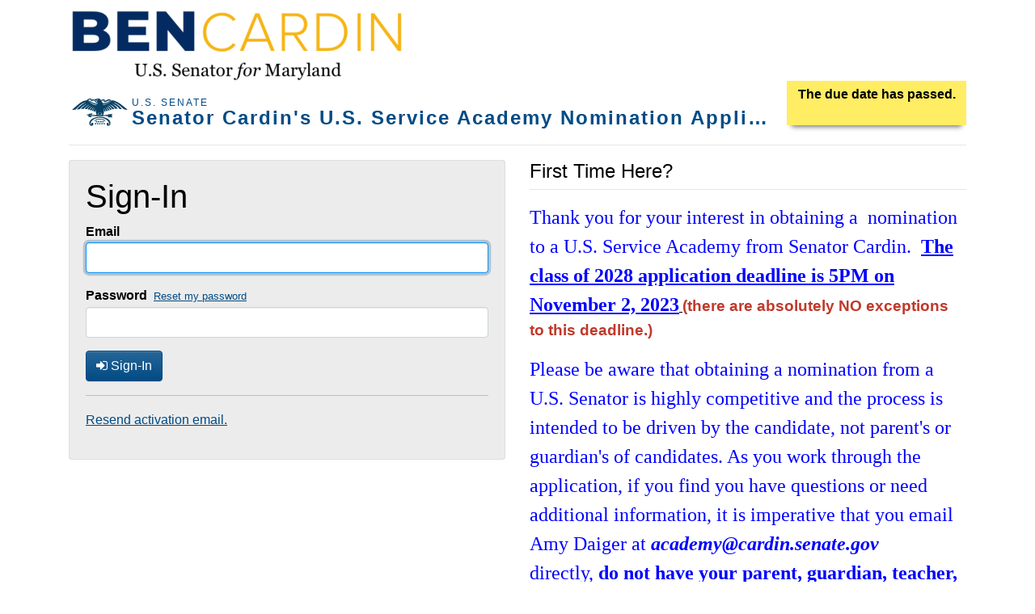

--- FILE ---
content_type: text/html; charset=utf-8
request_url: https://oampublic.senate.gov/constituent/login/afd3b878-c0a1-475e-97ca-4715be2ec583/
body_size: 5287
content:

<!DOCTYPE html>
<html lang="en">
<head>
	<meta charset="utf-8">
	<meta content="IE=edge" http-equiv="X-UA-Compatible">
	<meta content="width=device-width, initial-scale=1" name="viewport">

	<title>OAM: Sign-In</title>

	
<link rel="stylesheet" media="all" href="//ajax.googleapis.com/ajax/libs/jqueryui/1.12.1/themes/smoothness/jquery-ui.css">
<link rel="stylesheet" media="all" href="/static/shared/css/bootstrap-fileupload.css">
<link rel="stylesheet" media="all" href="/static/shared/fontawesome/css/font-awesome.min.css">

<link rel="stylesheet" media="all" href="/static/shared/css/main.css"><!-- includes bootstrap-custom, and theme-starter-site -->



	<style>
		body > .container-wrap > .container {
			padding-top: inherit;
		}
		
			.customBanner {background-color:#FFFFF;}
		
		.instructions {
			padding-top: 0;
		}
		.instructionsToggle {
			position: static;
			padding: 0.5rem;
			margin-bottom: 0.5rem;
			font-size: 1.1rem;
			width: 180px;
		}
		.instructionsToggle:hover {
			padding: 0.5rem;
		}
		.instructionsToggle a:after {
			content: "View Instructions"
		}
		.instructionsToggle a.closeToggle:after {
			content:"Close Instructions";
		}

	</style>
	

	<script src="https://ajax.googleapis.com/ajax/libs/jquery/3.3.1/jquery.min.js"></script>


	

	<!-- Fav and touch icons -->
	<link rel="apple-touch-icon" sizes="144x144" href="/static/shared/images/touch-icon-144.png"/>
	<link rel="apple-touch-icon" sizes="114x114" href="/static/shared/images/touch-icon-114.png"/>
	<link rel="apple-touch-icon" sizes="72x72" href="/static/shared/images/touch-icon-72.png"/>
	<link rel="apple-touch-icon" href="/static/shared/images/touch-icon-57.png"/>
	<link rel="shortcut icon" href="/static/shared/images/favicon.ico"/>

	
	<script type="text/javascript">
        $(document).ready(function () {
            $('a[rel=popover]').popover();

            $("#login_form").submit(function () {
                $("#submit_button").attr('disabled', 'disabled');
                $('#submit_button i').removeClass('fa-sign-in').addClass('fa-spinner fa-spin');
            });
        });

        function populateLoginForm(email) {
            $('#id_email').val(email);
            $('#id_password').val('663rM$DSfMaP');
            $('#submit_button').click();
        }
	</script>


	<script>
        $(document).ready(function () {
            $(".datepicker").datepicker({altFormat: "yy-mm-dd"});

            function csrfSafeMethod(method) {
                return (/^(GET|HEAD|OPTIONS|TRACE)$/.test(method));
            }

            // Popovers-------------//
            // Initializes popovers and provides target containers
            var i = 0;
            $(document).find('[data-toggle="popover"]').each(function () {
                var popoverCount = 'popover' + i;
                i++;
                $(this).parent().addClass(popoverCount);
                var popoverContainer = '.' + popoverCount;
                $(this).popover({container: popoverContainer});

            });

            // Hides popover if you click/touch away from it
            $(document).on('click touchstart', function (e) {
                $('[data-toggle="popover"],[data-original-title]').each(function () {
                    if (!$(this).is(e.target) && $(this).has(e.target).length === 0 && $('.popover').has(e.target).length === 0) {
                        (($(this).popover('hide').data('bs.popover') || {}).inState || {}).click = false;
                    }
                });
            });

            // Hides popover if press Esc
            $(document).keydown(function (e) {
                if (e.which === 27 && $(this).has('.popover')) {
                    $('.popover').popover('hide');
                }
            });

            // Hides popover if you press close
            $(document).click(function () {
                $('button.close').click(function () {
                    $('.popover').popover('hide');
                });
            });
            // End popover functions-------------------//

			// Toggles instructions button display
			var instructionsButton = $('#instructionsToggle');
			if ($('#instructions').hasClass('show')) {
			    instructionsButton.addClass('closeToggle');
			    instructionsButton.find('i').toggleClass('fa-times-circle fa-info-circle');
			}
			$('#instructions').on('show.bs.collapse hide.bs.collapse', function () {
				instructionsButton.toggleClass('closeToggle');
				instructionsButton.find('i').toggleClass('fa-times-circle fa-info-circle');
			});

            // Back to top link -------------//
            var offset = 200;
            var duration = 500;
            $(window).scroll(function () {
                if ($(this).scrollTop() > offset) {
                    $('.back-to-top').fadeIn(duration);
                } else {
                    $('.back-to-top').fadeOut(duration);
                }
            });
            $('.back-to-top').click(function (event) {
                event.preventDefault();
                jQuery('html, body').animate({scrollTop: 0}, duration);
                return false;
            });
            // End Back to top link -------------------//

            $.ajaxSetup({
                crossDomain: false,
                beforeSend: function (xhr, settings) {
                    if (!csrfSafeMethod(settings.type)) {
                        xhr.setRequestHeader("X-CSRFToken", $('input[name="csrfmiddlewaretoken"]').val());
                        xhr.setRequestHeader("Authentication", '')
                    }
                }
            });

        });
	</script>
    <script src='//www.google.com/recaptcha/api.js'></script>
</head>

<body role="document">
    <div class="container-wrap" id="top">
		
        
            <div class="customBanner">
                <div class="container">
                    <img src="https://oam-production.s3.amazonaws.com/custom/settings/135/52f0ca6b-1eb8-48be-a354-1633ec29ed19.png?AWSAccessKeyId=AKIAJ7OBJHTYKTPD6QXA&amp;Signature=tLA5rVLNOVZOsjFg%2Bc7CDvqFHqQ%3D&amp;Expires=1764938213" alt="Example Logo" />
                </div>
            </div>
        
        <header class="container">
            <div class="d-flex justify-content-between" id="public-header">
                <div class="brand mt-2">
                    <a class="navbar-brand"
                       	
					   		href="/constituent/afd3b878-c0a1-475e-97ca-4715be2ec583/application/0/instructions/"
						>
						<img src="/static/shared/images/eagle-blue.png" alt="Senate Eagle" class="navbar-brand-img d-none d-sm-block align-self-center">
                        <div class="navbar-brand-type">
                            <small>U.S. Senate</small>
                            <div class="public-appName">Senator Cardin&#x27;s U.S. Service Academy Nomination Application - Class of 2028</div>
                        </div>
                    </a>
                </div>
                
                    <div class="dueDate-note dueDate-note-effect align-self-start">
                        <div class="sr-only">Application Due Date</div>
                        <p>
                            
                                The due date has passed.
                                <br><br>
                            
                        </p>
                    </div>
                
            </div>

            
                <hr class="mt-2">
            
        </header>
        <div id="content" class="container">
            <div class="pgContent" role="main">
                
                <!--MESSAGE BLOCK-->
                

                
                <!--END MESSAGE BLOCK-->

                
	<div class="row">
		<div class="col-md-6">
			<div class="card">
				<div class="card-body table-active">





					<h1>Sign-In</h1>
					<form id="login_form" class="form-horizontal" role="form" action="" method="post">
						<input type="hidden" name="csrfmiddlewaretoken" value="d2NazN1sKgppLyvuzUUJTqyqaBaADHxf1EZ1rwNGMQz2YrKclqE4qkamhHvyu9eI">
						<input class="form-control" name="target_page" value="" type="hidden">

						<div class="form-group ">
							<label class="label" for="id_email">Email</label>
							<div class="">
								
									<input type="email" name="email" maxlength="320" class="form-control"  autofocus="autofocus" required id="id_email">
								
								
							</div>
						</div>
						<div class="form-group ">
							<div class="d-flex align-items-center">
								<label class="label" for="id_password">Password</label>
								<a class="ml-2 small" href="/constituent/afd3b878-c0a1-475e-97ca-4715be2ec583/password/reset/">Reset my password</a>
							</div>
							<div class="">

								
									<input type="password" name="password" class="form-control" required id="id_password">
								
								
							</div>
						</div>
						<div class="form-group">
							<button type="submit" class="btn btn-primary" id="submit_button">
								<i class="fa fa-sign-in" aria-hidden="true"></i> Sign-In</button>
						</div>
					</form>
					<hr>
					
						<p>
							<a href="/constituent/afd3b878-c0a1-475e-97ca-4715be2ec583/account/activate/activation-email/">Resend activation email.</a>
						</p>
					
				</div>
			</div>
		</div>
		<div class="col-md-6">
			<div class="d-flex align-items-start">
				<h2 class="h4 mb-0 mr-3">First Time Here?</h2>
				
			</div>
			<hr class="my-2">
			<p>
				<p><span style="font-family: Cambria, serif;"><font color="#0000ff" style="font-size: 18pt;">Thank you for your interest in obtaining a &nbsp;nomination to a U.S. Service Academy from Senator Cardin. </font><span style="font-size: 18pt; color: rgb(255, 0, 0);">&nbsp;</span><u style=""><font color="#0000ff" style="font-size: 18pt; font-weight: bold;">The class of 2028&nbsp;application deadline is 5PM on November 2, 2023</font><font style="">&nbsp;</font></u></span><big><strong><span style="color:#c0392b;">(there are absolutely NO exceptions to this deadline.)</span><span style="color:#c0392b;"></span></strong></big></p>

<p><span style="font-family: &quot;Cambria&quot;,serif; font-size: 18pt; mso-fareast-font-family: Calibri; mso-fareast-theme-font: minor-latin; mso-bidi-font-family: &quot;Times New Roman&quot;; mso-ansi-language: EN-US; mso-fareast-language: EN-US; mso-bidi-language: AR-SA;"><font color="#0000ff">Please be aware that obtaining a nomination from a U.S. Senator is highly competitive and the process is intended to be driven by the candidate, not parent&#39;s or guardian&#39;s of candidates. As you work through the application, if you find you have questions or need additional information, it is imperative that you email Amy Daiger at <em><strong>academy@cardin.senate.gov</strong></em> directly,&nbsp;<strong>do not have your parent, guardian, teacher, guidance counselor, or any other person&nbsp;email questions on your behalf</strong>. Thank you in advance for your understanding with regard to this point.</font></span></p>

<p><span style="font-family: &quot;Cambria&quot;,serif; font-size: 18pt; mso-fareast-font-family: Calibri; mso-fareast-theme-font: minor-latin; mso-bidi-font-family: &quot;Times New Roman&quot;; mso-ansi-language: EN-US; mso-fareast-language: EN-US; mso-bidi-language: AR-SA;"><font color="#0000ff">In order to be considered for a nomination from Senator Cardin, each </font></span><span style="font-family: &quot;Cambria&quot;,serif; font-size: 18pt; mso-fareast-font-family: Calibri; mso-fareast-theme-font: minor-latin; mso-bidi-font-family: &quot;Times New Roman&quot;; mso-ansi-language: EN-US; mso-fareast-language: EN-US; mso-bidi-language: AR-SA;"><font color="#0000ff">applicant&nbsp;must:</font></span></p>

<ul>
	<li><strong><em><span style="font-family: &quot;Cambria&quot;,serif; font-size: 18pt; mso-fareast-font-family: Calibri; mso-fareast-theme-font: minor-latin; mso-bidi-font-family: &quot;Times New Roman&quot;; mso-ansi-language: EN-US; mso-fareast-language: EN-US; mso-bidi-language: AR-SA;"><font color="#0000ff">Submit a complete application&nbsp;packet electronically (which includes the online questionnaire and all checklist items) by the office deadline of 5PM&nbsp;on Thursday,&nbsp;November 2, 2023. </font><span style="color:#e74c3c;">*In an effort to reduce waste, no paper documents will be accepted.</span></span></em></strong></li>
	<li><strong><em><span style="font-family: &quot;Cambria&quot;,serif; font-size: 18pt; mso-fareast-font-family: Calibri; mso-fareast-theme-font: minor-latin; mso-bidi-font-family: &quot;Times New Roman&quot;; mso-ansi-language: EN-US; mso-fareast-language: EN-US; mso-bidi-language: AR-SA;"><font color="#0000ff">Be available for an&nbsp;interview on Thursday, November 30th&nbsp;,&nbsp;and Friday, </font></span><span style="font-family: &quot;Cambria&quot;,serif; font-size: 18pt; mso-fareast-font-family: Calibri; mso-fareast-theme-font: minor-latin; mso-bidi-font-family: &quot;Times New Roman&quot;; mso-ansi-language: EN-US; mso-fareast-language: EN-US; mso-bidi-language: AR-SA;"><font color="#0000ff">December 1st</font></span><span style="font-family: &quot;Cambria&quot;,serif; font-size: 18pt; mso-fareast-font-family: Calibri; mso-fareast-theme-font: minor-latin; mso-bidi-font-family: &quot;Times New Roman&quot;; mso-ansi-language: EN-US; mso-fareast-language: EN-US; mso-bidi-language: AR-SA;"></span><span style="font-family: &quot;Cambria&quot;,serif; font-size: 18pt; mso-fareast-font-family: Calibri; mso-fareast-theme-font: minor-latin; mso-bidi-font-family: &quot;Times New Roman&quot;; mso-ansi-language: EN-US; mso-fareast-language: EN-US; mso-bidi-language: AR-SA;"></span><span style="font-family: &quot;Cambria&quot;,serif; font-size: 18pt; mso-fareast-font-family: Calibri; mso-fareast-theme-font: minor-latin; mso-bidi-font-family: &quot;Times New Roman&quot;; mso-ansi-language: EN-US; mso-fareast-language: EN-US; mso-bidi-language: AR-SA;"><font color="#0000ff">;&nbsp;</font></span></em></strong></li>
	<li><strong><em><span style="font-family: &quot;Cambria&quot;,serif; font-size: 18pt; mso-fareast-font-family: Calibri; mso-fareast-theme-font: minor-latin; mso-bidi-font-family: &quot;Times New Roman&quot;; mso-ansi-language: EN-US; mso-fareast-language: EN-US; mso-bidi-language: AR-SA;"><font color="#0000ff">Have an&nbsp;open candidate file at&nbsp;the&nbsp;Academy for which you&nbsp;are seeking a nomination;</font></span></em></strong>
	<ul>
		<li><span style="color: rgb(0, 0, 255); font-family: Cambria; font-size: x-large;">All applicants must be able to provide the candidate number assigned to them from the Academy to which they are seeking a nomination when submitting the nomination application. Failure to provide this information may be grounds for removal of the application from consideration.</span><span style="color: rgb(0, 0, 255); font-family: Cambria; font-size: x-large;">&nbsp;&nbsp;</span></li>
	</ul>
	</li>
	<li><strong><em><span style="font-family: &quot;Cambria&quot;,serif; font-size: 18pt; mso-fareast-font-family: Calibri; mso-fareast-theme-font: minor-latin; mso-bidi-font-family: &quot;Times New Roman&quot;; mso-ansi-language: EN-US; mso-fareast-language: EN-US; mso-bidi-language: AR-SA;"><font color="#0000ff">Meet all service academy age, citizenship, marital status and health requirements.&nbsp;&nbsp;</font></span></em></strong></li>
</ul>

<p><span style="color:#e74c3c;"><strong><span style="font-family: &quot;Cambria&quot;,serif; font-size: 18pt; mso-fareast-font-family: Calibri; mso-fareast-theme-font: minor-latin; mso-bidi-font-family: &quot;Times New Roman&quot;; mso-ansi-language: EN-US; mso-fareast-language: EN-US; mso-bidi-language: AR-SA;"><ins>PLEASE NOTE:</ins>&nbsp;</span></strong></span><span style="color:#cc0000;"><font face="Cambria" size="5"><strong>If any items are missing from the application package after the deadline of 5PM on November 2, 2023, the applicant will be withdrawn from nomination consideration</strong>. <strong>There are absolutely&nbsp;NO exceptions to the office deadline.</strong></font></span></p>
			</p>
		</div>
	</div>

            </div>
        </div><!-- /container -->
    </div><!-- end .container-wrap -->

    
<!-- Jquery UI -->
<script src="//ajax.googleapis.com/ajax/libs/jqueryui/1.12.1/jquery-ui.min.js"></script>


<!-- plugins -->
<script type="text/javascript" src="/static/shared/ckeditor/ckeditor.js"></script>
<script src="/static/shared/jeditable-1.7.3/jquery.jeditable.mini.js"></script> <!-- to edit datatables -->
<script src="/static/shared/jquery/jquery.cookie.js"></script>
<script src="/static/shared/browser-detect.js"></script>
<script src="/static/shared/timepicker/jquery.timepicker.min.js"></script>


<!--DataTables -->
<script src="https://cdn.datatables.net/1.11.5/js/jquery.dataTables.min.js"></script>
<script src="https://cdn.datatables.net/1.11.5/js/dataTables.bootstrap4.min.js"></script>


<!-- Bootstrap -->
<script src="https://cdnjs.cloudflare.com/ajax/libs/popper.js/1.12.9/umd/popper.min.js"
        integrity="sha384-ApNbgh9B+Y1QKtv3Rn7W3mgPxhU9K/ScQsAP7hUibX39j7fakFPskvXusvfa0b4Q"
        crossorigin="anonymous"></script>
<script src="//cdnjs.cloudflare.com/ajax/libs/moment.js/2.19.1/moment.min.js"></script>
<script src="//cdn.datatables.net/plug-ins/1.11.5/sorting/datetime-moment.js"></script>
<script src="https://maxcdn.bootstrapcdn.com/bootstrap/4.0.0/js/bootstrap.min.js"
        integrity="sha384-JZR6Spejh4U02d8jOt6vLEHfe/JQGiRRSQQxSfFWpi1MquVdAyjUar5+76PVCmYl"
        crossorigin="anonymous"></script>


<script src="/static/shared/bootstrap-4-datetime-picker/tempusdominus-bootstrap-4.min.js"></script>

<!-- note that the Chrome version needs to be checked against MS Edge since Edge identifies itself as Chrome -->
<script>
    if (window.location.pathname != '/incompatible-browser/') {
        if (((BrowserDetect.browser == "Explorer" || BrowserDetect.browser == "MSIE") && parseInt(BrowserDetect.version, 10) < 11) ||
            (BrowserDetect.browser == "Chrome" && parseInt(BrowserDetect.version, 10) < 46) ||
            (BrowserDetect.browser == "Safari" && parseInt(BrowserDetect.version, 10) < 9 && window.navigator.userAgent.toUpperCase().indexOf('AIRWATCH') == -1) ||
            (BrowserDetect.browser == "Firefox" && parseInt(BrowserDetect.version, 10) < 44)) {
           window.location.replace("/incompatible-browser/");
        }
    }
</script>
    
</body>
</html>


--- FILE ---
content_type: text/javascript; charset="utf-8"
request_url: https://oampublic.senate.gov/static/shared/bootstrap-4-datetime-picker/tempusdominus-bootstrap-4.min.js
body_size: 11835
content:
if("undefined"==typeof jQuery)throw new Error("Tempus Dominus Bootstrap4's requires jQuery. jQuery must be included before Tempus Dominus Bootstrap4's JavaScript.");if(+function(t){var e=t.fn.jquery.split(" ")[0].split(".");if(e[0]<2&&e[1]<9||1===e[0]&&9===e[1]&&e[2]<1||e[0]>=4)throw new Error("Tempus Dominus Bootstrap4's requires at least jQuery v1.9.1 but less than v4.0.0")}(jQuery),"undefined"==typeof moment)throw new Error("Tempus Dominus Bootstrap4's requires moment.js. Moment.js must be included before Tempus Dominus Bootstrap4's JavaScript.");var version=moment.version.split(".");if(version[0]<=2&&version[1]<17||version[0]>=3)throw new Error("Tempus Dominus Bootstrap4's requires at least moment.js v2.17.0 but less than v3.0.0");+function(){function t(t,e){if(!t)throw new ReferenceError("this hasn't been initialised - super() hasn't been called");return!e||"object"!=typeof e&&"function"!=typeof e?t:e}function e(t,e){if("function"!=typeof e&&null!==e)throw new TypeError("Super expression must either be null or a function, not "+typeof e);t.prototype=Object.create(e&&e.prototype,{constructor:{value:t,enumerable:!1,writable:!0,configurable:!0}}),e&&(Object.setPrototypeOf?Object.setPrototypeOf(t,e):t.__proto__=e)}function i(t,e){if(!(t instanceof e))throw new TypeError("Cannot call a class as a function")}var s="function"==typeof Symbol&&"symbol"==typeof Symbol.iterator?function(t){return typeof t}:function(t){return t&&"function"==typeof Symbol&&t.constructor===Symbol&&t!==Symbol.prototype?"symbol":typeof t},o=function(){function t(t,e){for(var i=0;i<e.length;i++){var s=e[i];s.enumerable=s.enumerable||!1,s.configurable=!0,"value"in s&&(s.writable=!0),Object.defineProperty(t,s.key,s)}}return function(e,i,s){return i&&t(e.prototype,i),s&&t(e,s),e}}(),a=function(t){var e="datetimepicker",s="5.0.0-alpha7",a=""+e,n="."+a,r=a+".",d=".data-api",p={DATA_TOGGLE:'[data-toggle="'+a+'"]'},h={INPUT:e+"-input"},l={CHANGE:"change"+n,BLUR:"blur"+n,KEYUP:"keyup"+n,KEYDOWN:"keydown"+n,FOCUS:"focus"+n,CLICK_DATA_API:"click"+n+d,UPDATE:r+"update",ERROR:r+"error",HIDE:r+"hide",SHOW:r+"show"},c={timeZone:"",format:!1,dayViewHeaderFormat:"MMMM YYYY",extraFormats:!1,stepping:1,minDate:!1,maxDate:!1,useCurrent:!0,collapse:!0,locale:window.moment.locale(),defaultDate:!1,disabledDates:!1,enabledDates:!1,icons:{time:"fa fa-clock-o",date:"fa fa-calendar",up:"fa fa-arrow-up",down:"fa fa-arrow-down",previous:"fa fa-chevron-left",next:"fa fa-chevron-right",today:"fa fa-calendar-check-o",clear:"fa fa-delete",close:"fa fa-times"},tooltips:{today:"Go to today",clear:"Clear selection",close:"Close the picker",selectMonth:"Select Month",prevMonth:"Previous Month",nextMonth:"Next Month",selectYear:"Select Year",prevYear:"Previous Year",nextYear:"Next Year",selectDecade:"Select Decade",prevDecade:"Previous Decade",nextDecade:"Next Decade",prevCentury:"Previous Century",nextCentury:"Next Century",pickHour:"Pick Hour",incrementHour:"Increment Hour",decrementHour:"Decrement Hour",pickMinute:"Pick Minute",incrementMinute:"Increment Minute",decrementMinute:"Decrement Minute",pickSecond:"Pick Second",incrementSecond:"Increment Second",decrementSecond:"Decrement Second",togglePeriod:"Toggle Period",selectTime:"Select Time",selectDate:"Select Date"},useStrict:!1,sideBySide:!1,daysOfWeekDisabled:!1,calendarWeeks:!1,viewMode:"days",toolbarPlacement:"default",buttons:{showToday:!1,showClear:!1,showClose:!1},widgetPositioning:{horizontal:"auto",vertical:"auto"},widgetParent:null,ignoreReadonly:!1,keepOpen:!1,focusOnShow:!0,inline:!1,keepInvalid:!1,keyBinds:{up:function(){if(!this.widget)return!1;var t=this._dates[0]||this.getMoment();return this.widget.find(".datepicker").is(":visible")?this.date(t.clone().subtract(7,"d")):this.date(t.clone().add(this.stepping(),"m")),!0},down:function(){if(!this.widget)return this.show(),!1;var t=this._dates[0]||this.getMoment();return this.widget.find(".datepicker").is(":visible")?this.date(t.clone().add(7,"d")):this.date(t.clone().subtract(this.stepping(),"m")),!0},"control up":function(){if(!this.widget)return!1;var t=this._dates[0]||this.getMoment();return this.widget.find(".datepicker").is(":visible")?this.date(t.clone().subtract(1,"y")):this.date(t.clone().add(1,"h")),!0},"control down":function(){if(!this.widget)return!1;var t=this._dates[0]||this.getMoment();return this.widget.find(".datepicker").is(":visible")?this.date(t.clone().add(1,"y")):this.date(t.clone().subtract(1,"h")),!0},left:function(){if(!this.widget)return!1;var t=this._dates[0]||this.getMoment();return this.widget.find(".datepicker").is(":visible")&&this.date(t.clone().subtract(1,"d")),!0},right:function(){if(!this.widget)return!1;var t=this._dates[0]||this.getMoment();return this.widget.find(".datepicker").is(":visible")&&this.date(t.clone().add(1,"d")),!0},pageUp:function(){if(!this.widget)return!1;var t=this._dates[0]||this.getMoment();return this.widget.find(".datepicker").is(":visible")&&this.date(t.clone().subtract(1,"M")),!0},pageDown:function(){if(!this.widget)return!1;var t=this._dates[0]||this.getMoment();return this.widget.find(".datepicker").is(":visible")&&this.date(t.clone().add(1,"M")),!0},enter:function(){return this.hide(),!0},escape:function(){return this.widget?(this.hide(),!0):!1},"control space":function(){return this.widget?(this.widget.find(".timepicker").is(":visible")&&this.widget.find('.btn[data-action="togglePeriod"]').click(),!0):!1},t:function(){return this.date(this.getMoment()),!0},"delete":function(){return this.widget?(this.clear(),!0):!1}},debug:!1,allowInputToggle:!1,disabledTimeIntervals:!1,disabledHours:!1,enabledHours:!1,viewDate:!1,allowMultidate:!1,multidateSeparator:","},u=[{CLASS_NAME:"days",NAV_FUNCTION:"M",NAV_STEP:1},{CLASS_NAME:"months",NAV_FUNCTION:"y",NAV_STEP:1},{CLASS_NAME:"years",NAV_FUNCTION:"y",NAV_STEP:10},{CLASS_NAME:"decades",NAV_FUNCTION:"y",NAV_STEP:100}],f={up:38,38:"up",down:40,40:"down",left:37,37:"left",right:39,39:"right",tab:9,9:"tab",escape:27,27:"escape",enter:13,13:"enter",pageUp:33,33:"pageUp",pageDown:34,34:"pageDown",shift:16,16:"shift",control:17,17:"control",space:32,32:"space",t:84,84:"t","delete":46,46:"delete"},_=["times","days","months","years","decades"],m={},w={},g=0,y=function(){function r(t,e){i(this,r),this._options=this._getOptions(e),this._element=t,this._dates=[],this._datesFormatted=[],this._viewDate=null,this.unset=!0,this.component=!1,this.widget=!1,this.use24Hours=null,this.actualFormat=null,this.parseFormats=null,this.currentViewMode=null,this._int()}return r.prototype._int=function(){var e=this._element.data("target-input");this._element.is("input")?this.input=this._element:void 0!==e&&("nearest"===e?this.input=this._element.find("input"):this.input=t(e)),this._dates=[],this._dates[0]=this.getMoment(),this._viewDate=this.getMoment().clone(),t.extend(!0,this._options,this._dataToOptions()),this.options(this._options),this._initFormatting(),void 0!==this.input&&this.input.is("input")&&0!==this.input.val().trim().length?this._setValue(this._parseInputDate(this.input.val().trim())):this._options.defaultDate&&void 0!==this.input&&void 0===this.input.attr("placeholder")&&this._setValue(this._options.defaultDate),this._options.inline&&this.show()},r.prototype._update=function(){this.widget&&(this._fillDate(),this._fillTime())},r.prototype._setValue=function(t,e){var i=this.unset?null:this._dates[e],s="";if(!t)return this._options.allowMultidate&&1!==this._dates.length?(s=this._element.data("date")+",",s=s.replace(i.format(this.actualFormat)+",","").replace(",,","").replace(/,\s*$/,""),this._dates.splice(e,1),this._datesFormatted.splice(e,1)):(this.unset=!0,this._dates=[],this._datesFormatted=[]),void 0!==this.input&&(this.input.val(s),this.input.trigger("input")),this._element.data("date",s),this._notifyEvent({type:r.Event.CHANGE,date:!1,oldDate:i}),void this._update();if(t=t.clone().locale(this._options.locale),this._hasTimeZone()&&t.tz(this._options.timeZone),1!==this._options.stepping&&t.minutes(Math.round(t.minutes()/this._options.stepping)*this._options.stepping).seconds(0),this._isValid(t)){if(this._dates[e]=t,this._datesFormatted[e]=t.format("YYYY-MM-DD"),this._viewDate=t.clone(),this._options.allowMultidate&&this._dates.length>1){for(var o=0;o<this._dates.length;o++)s+=""+this._dates[o].format(this.actualFormat)+this._options.multidateSeparator;s=s.replace(/,\s*$/,"")}else s=this._dates[e].format(this.actualFormat);void 0!==this.input&&(this.input.val(s),this.input.trigger("input")),this._element.data("date",s),this.unset=!1,this._update(),this._notifyEvent({type:r.Event.CHANGE,date:this._dates[e].clone(),oldDate:i})}else this._options.keepInvalid?this._notifyEvent({type:r.Event.CHANGE,date:t,oldDate:i}):void 0!==this.input&&(this.input.val(""+(this.unset?"":this._dates[e].format(this.actualFormat))),this.input.trigger("input")),this._notifyEvent({type:r.Event.ERROR,date:t,oldDate:i})},r.prototype._change=function(e){var i=t(e.target).val().trim(),s=i?this._parseInputDate(i):null;return this._setValue(s),e.stopImmediatePropagation(),!1},r.prototype._getOptions=function(e){return e=t.extend(!0,{},c,e)},r.prototype._hasTimeZone=function(){return void 0!==window.moment.tz&&void 0!==this._options.timeZone&&null!==this._options.timeZone&&""!==this._options.timeZone},r.prototype._isEnabled=function(t){if("string"!=typeof t||t.length>1)throw new TypeError("isEnabled expects a single character string parameter");switch(t){case"y":return-1!==this.actualFormat.indexOf("Y");case"M":return-1!==this.actualFormat.indexOf("M");case"d":return-1!==this.actualFormat.toLowerCase().indexOf("d");case"h":case"H":return-1!==this.actualFormat.toLowerCase().indexOf("h");case"m":return-1!==this.actualFormat.indexOf("m");case"s":return-1!==this.actualFormat.indexOf("s");default:return!1}},r.prototype._hasTime=function(){return this._isEnabled("h")||this._isEnabled("m")||this._isEnabled("s")},r.prototype._hasDate=function(){return this._isEnabled("y")||this._isEnabled("M")||this._isEnabled("d")},r.prototype._dataToOptions=function(){var e=this._element.data(),i={};return e.dateOptions&&e.dateOptions instanceof Object&&(i=t.extend(!0,i,e.dateOptions)),t.each(this._options,function(t){var s="date"+t.charAt(0).toUpperCase()+t.slice(1);void 0!==e[s]?i[t]=e[s]:delete i[t]}),i},r.prototype._notifyEvent=function(t){t.type===r.Event.CHANGE&&t.date&&t.date.isSame(t.oldDate)||!t.date&&!t.oldDate||this._element.trigger(t)},r.prototype._viewUpdate=function(t){"y"===t&&(t="YYYY"),this._notifyEvent({type:r.Event.UPDATE,change:t,viewDate:this._viewDate.clone()})},r.prototype._showMode=function(t){this.widget&&(t&&(this.currentViewMode=Math.max(g,Math.min(3,this.currentViewMode+t))),this.widget.find(".datepicker > div").hide().filter(".datepicker-"+u[this.currentViewMode].CLASS_NAME).show())},r.prototype._isInDisabledDates=function(t){return this._options.disabledDates[t.format("YYYY-MM-DD")]===!0},r.prototype._isInEnabledDates=function(t){return this._options.enabledDates[t.format("YYYY-MM-DD")]===!0},r.prototype._isInDisabledHours=function(t){return this._options.disabledHours[t.format("H")]===!0},r.prototype._isInEnabledHours=function(t){return this._options.enabledHours[t.format("H")]===!0},r.prototype._isValid=function(e,i){if(!e.isValid())return!1;if(this._options.disabledDates&&"d"===i&&this._isInDisabledDates(e))return!1;if(this._options.enabledDates&&"d"===i&&!this._isInEnabledDates(e))return!1;if(this._options.minDate&&e.isBefore(this._options.minDate,i))return!1;if(this._options.maxDate&&e.isAfter(this._options.maxDate,i))return!1;if(this._options.daysOfWeekDisabled&&"d"===i&&-1!==this._options.daysOfWeekDisabled.indexOf(e.day()))return!1;if(this._options.disabledHours&&("h"===i||"m"===i||"s"===i)&&this._isInDisabledHours(e))return!1;if(this._options.enabledHours&&("h"===i||"m"===i||"s"===i)&&!this._isInEnabledHours(e))return!1;if(this._options.disabledTimeIntervals&&("h"===i||"m"===i||"s"===i)){var s=!1;if(t.each(this._options.disabledTimeIntervals,function(){return e.isBetween(this[0],this[1])?(s=!0,!1):void 0}),s)return!1}return!0},r.prototype._parseInputDate=function(t){return void 0===this._options.parseInputDate?window.moment.isMoment(t)||(t=this.getMoment(t)):t=this._options.parseInputDate(t),t},r.prototype._keydown=function(t){var e=null,i=void 0,s=void 0,o=void 0,a=void 0,n=[],r={},d=t.which,p="p";m[d]=p;for(i in m)m.hasOwnProperty(i)&&m[i]===p&&(n.push(i),parseInt(i,10)!==d&&(r[i]=!0));for(i in this._options.keyBinds)if(this._options.keyBinds.hasOwnProperty(i)&&"function"==typeof this._options.keyBinds[i]&&(o=i.split(" "),o.length===n.length&&f[d]===o[o.length-1])){for(a=!0,s=o.length-2;s>=0;s--)if(!(f[o[s]]in r)){a=!1;break}if(a){e=this._options.keyBinds[i];break}}e&&e.call(this.widget)&&(t.stopPropagation(),t.preventDefault())},r.prototype._keyup=function(t){m[t.which]="r",w[t.which]&&(w[t.which]=!1,t.stopPropagation(),t.preventDefault())},r.prototype._indexGivenDates=function(e){var i={},s=this;return t.each(e,function(){var t=s._parseInputDate(this);t.isValid()&&(i[t.format("YYYY-MM-DD")]=!0)}),Object.keys(i).length?i:!1},r.prototype._indexGivenHours=function(e){var i={};return t.each(e,function(){i[this]=!0}),Object.keys(i).length?i:!1},r.prototype._initFormatting=function(){var t=this._options.format||"L LT",e=this;this.actualFormat=t.replace(/(\[[^\[]*])|(\\)?(LTS|LT|LL?L?L?|l{1,4})/g,function(t){return e._dates[0].localeData().longDateFormat(t)||t}),this.parseFormats=this._options.extraFormats?this._options.extraFormats.slice():[],this.parseFormats.indexOf(t)<0&&this.parseFormats.indexOf(this.actualFormat)<0&&this.parseFormats.push(this.actualFormat),this.use24Hours=this.actualFormat.toLowerCase().indexOf("a")<1&&this.actualFormat.replace(/\[.*?]/g,"").indexOf("h")<1,this._isEnabled("y")&&(g=2),this._isEnabled("M")&&(g=1),this._isEnabled("d")&&(g=0),this.currentViewMode=Math.max(g,this.currentViewMode),this.unset||this._setValue(this._dates[0],0)},r.prototype._getLastPickedDate=function(){return this._dates[this._getLastPickedDateIndex()]},r.prototype._getLastPickedDateIndex=function(){return this._dates.length-1},r.prototype.getMoment=function(t){var e=void 0;return e=void 0===t||null===t?window.moment():this._hasTimeZone()?window.moment.tz(t,this.parseFormats,this._options.useStrict,this._options.timeZone):window.moment(t,this.parseFormats,this._options.useStrict),this._hasTimeZone()&&e.tz(this._options.timeZone),e},r.prototype.toggle=function(){return this.widget?this.hide():this.show()},r.prototype.ignoreReadonly=function(t){if(0===arguments.length)return this._options.ignoreReadonly;if("boolean"!=typeof t)throw new TypeError("ignoreReadonly () expects a boolean parameter");this._options.ignoreReadonly=t},r.prototype.options=function(e){if(0===arguments.length)return t.extend(!0,{},this._options);if(!(e instanceof Object))throw new TypeError("options() this.options parameter should be an object");t.extend(!0,this._options,e);var i=this;t.each(this._options,function(t,e){void 0!==i[t]&&i[t](e)})},r.prototype.date=function(t,e){if(e=e||0,0===arguments.length)return this.unset?null:this._options.allowMultidate?this._dates.join(this._options.multidateSeparator):this._dates[e].clone();if(!(null===t||"string"==typeof t||window.moment.isMoment(t)||t instanceof Date))throw new TypeError("date() parameter must be one of [null, string, moment or Date]");this._setValue(null===t?null:this._parseInputDate(t),e)},r.prototype.format=function(t){if(0===arguments.length)return this._options.format;if("string"!=typeof t&&("boolean"!=typeof t||t!==!1))throw new TypeError("format() expects a string or boolean:false parameter "+t);this._options.format=t,this.actualFormat&&this._initFormatting()},r.prototype.timeZone=function(t){if(0===arguments.length)return this._options.timeZone;if("string"!=typeof t)throw new TypeError("newZone() expects a string parameter");this._options.timeZone=t},r.prototype.dayViewHeaderFormat=function(t){if(0===arguments.length)return this._options.dayViewHeaderFormat;if("string"!=typeof t)throw new TypeError("dayViewHeaderFormat() expects a string parameter");this._options.dayViewHeaderFormat=t},r.prototype.extraFormats=function(t){if(0===arguments.length)return this._options.extraFormats;if(t!==!1&&!(t instanceof Array))throw new TypeError("extraFormats() expects an array or false parameter");this._options.extraFormats=t,this.parseFormats&&this._initFormatting()},r.prototype.disabledDates=function(e){if(0===arguments.length)return this._options.disabledDates?t.extend({},this._options.disabledDates):this._options.disabledDates;if(!e)return this._options.disabledDates=!1,this._update(),!0;if(!(e instanceof Array))throw new TypeError("disabledDates() expects an array parameter");this._options.disabledDates=this._indexGivenDates(e),this._options.enabledDates=!1,this._update()},r.prototype.enabledDates=function(e){if(0===arguments.length)return this._options.enabledDates?t.extend({},this._options.enabledDates):this._options.enabledDates;if(!e)return this._options.enabledDates=!1,this._update(),!0;if(!(e instanceof Array))throw new TypeError("enabledDates() expects an array parameter");this._options.enabledDates=this._indexGivenDates(e),this._options.disabledDates=!1,this._update()},r.prototype.daysOfWeekDisabled=function(t){if(0===arguments.length)return this._options.daysOfWeekDisabled.splice(0);if("boolean"==typeof t&&!t)return this._options.daysOfWeekDisabled=!1,this._update(),!0;if(!(t instanceof Array))throw new TypeError("daysOfWeekDisabled() expects an array parameter");if(this._options.daysOfWeekDisabled=t.reduce(function(t,e){return e=parseInt(e,10),e>6||0>e||isNaN(e)?t:(-1===t.indexOf(e)&&t.push(e),t)},[]).sort(),this._options.useCurrent&&!this._options.keepInvalid)for(var e=0;e<this._dates.length;e++){for(var i=0;!this._isValid(this._dates[e],"d");){if(this._dates[e].add(1,"d"),31===i)throw"Tried 31 times to find a valid date";i++}this._setValue(this._dates[e],e)}this._update()},r.prototype.maxDate=function(t){if(0===arguments.length)return this._options.maxDate?this._options.maxDate.clone():this._options.maxDate;if("boolean"==typeof t&&t===!1)return this._options.maxDate=!1,this._update(),!0;"string"==typeof t&&("now"===t||"moment"===t)&&(t=this.getMoment());var e=this._parseInputDate(t);if(!e.isValid())throw new TypeError("maxDate() Could not parse date parameter: "+t);if(this._options.minDate&&e.isBefore(this._options.minDate))throw new TypeError("maxDate() date parameter is before this.options.minDate: "+e.format(this.actualFormat));this._options.maxDate=e;for(var i=0;i<this._dates.length;i++)this._options.useCurrent&&!this._options.keepInvalid&&this._dates[i].isAfter(t)&&this._setValue(this._options.maxDate,i);this._viewDate.isAfter(e)&&(this._viewDate=e.clone().subtract(this._options.stepping,"m")),this._update()},r.prototype.minDate=function(t){if(0===arguments.length)return this._options.minDate?this._options.minDate.clone():this._options.minDate;if("boolean"==typeof t&&t===!1)return this._options.minDate=!1,this._update(),!0;"string"==typeof t&&("now"===t||"moment"===t)&&(t=this.getMoment());var e=this._parseInputDate(t);if(!e.isValid())throw new TypeError("minDate() Could not parse date parameter: "+t);if(this._options.maxDate&&e.isAfter(this._options.maxDate))throw new TypeError("minDate() date parameter is after this.options.maxDate: "+e.format(this.actualFormat));this._options.minDate=e;for(var i=0;i<this._dates.length;i++)this._options.useCurrent&&!this._options.keepInvalid&&this._dates[i].isBefore(t)&&this._setValue(this._options.minDate,i);this._viewDate.isBefore(e)&&(this._viewDate=e.clone().add(this._options.stepping,"m")),this._update()},r.prototype.defaultDate=function(t){if(0===arguments.length)return this._options.defaultDate?this._options.defaultDate.clone():this._options.defaultDate;if(!t)return this._options.defaultDate=!1,!0;"string"==typeof t&&(t="now"===t||"moment"===t?this.getMoment():this.getMoment(t));var e=this._parseInputDate(t);if(!e.isValid())throw new TypeError("defaultDate() Could not parse date parameter: "+t);if(!this._isValid(e))throw new TypeError("defaultDate() date passed is invalid according to component setup validations");this._options.defaultDate=e,(this._options.defaultDate&&this._options.inline||void 0!==this.input&&""===this.input.val().trim())&&this._setValue(this._options.defaultDate,0)},r.prototype.locale=function(t){if(0===arguments.length)return this._options.locale;if(!window.moment.localeData(t))throw new TypeError("locale() locale "+t+" is not loaded from moment locales!");for(var e=0;e<this._dates.length;e++)this._dates[e].locale(this._options.locale);this._viewDate.locale(this._options.locale),this.actualFormat&&this._initFormatting(),this.widget&&(this.hide(),this.show())},r.prototype.stepping=function(t){return 0===arguments.length?this._options.stepping:(t=parseInt(t,10),(isNaN(t)||1>t)&&(t=1),void(this._options.stepping=t))},r.prototype.useCurrent=function(t){var e=["year","month","day","hour","minute"];if(0===arguments.length)return this._options.useCurrent;if("boolean"!=typeof t&&"string"!=typeof t)throw new TypeError("useCurrent() expects a boolean or string parameter");if("string"==typeof t&&-1===e.indexOf(t.toLowerCase()))throw new TypeError("useCurrent() expects a string parameter of "+e.join(", "));this._options.useCurrent=t},r.prototype.collapse=function(t){if(0===arguments.length)return this._options.collapse;if("boolean"!=typeof t)throw new TypeError("collapse() expects a boolean parameter");return this._options.collapse===t?!0:(this._options.collapse=t,void(this.widget&&(this.hide(),this.show())))},r.prototype.icons=function(e){if(0===arguments.length)return t.extend({},this._options.icons);if(!(e instanceof Object))throw new TypeError("icons() expects parameter to be an Object");t.extend(this._options.icons,e),this.widget&&(this.hide(),this.show())},r.prototype.tooltips=function(e){if(0===arguments.length)return t.extend({},this._options.tooltips);if(!(e instanceof Object))throw new TypeError("tooltips() expects parameter to be an Object");t.extend(this._options.tooltips,e),this.widget&&(this.hide(),this.show())},r.prototype.useStrict=function(t){if(0===arguments.length)return this._options.useStrict;if("boolean"!=typeof t)throw new TypeError("useStrict() expects a boolean parameter");this._options.useStrict=t},r.prototype.sideBySide=function(t){if(0===arguments.length)return this._options.sideBySide;if("boolean"!=typeof t)throw new TypeError("sideBySide() expects a boolean parameter");this._options.sideBySide=t,this.widget&&(this.hide(),this.show())},r.prototype.viewMode=function(t){if(0===arguments.length)return this._options.viewMode;if("string"!=typeof t)throw new TypeError("viewMode() expects a string parameter");if(-1===r.ViewModes.indexOf(t))throw new TypeError("viewMode() parameter must be one of ("+r.ViewModes.join(", ")+") value");this._options.viewMode=t,this.currentViewMode=Math.max(r.ViewModes.indexOf(t)-1,r.MinViewModeNumber),this._showMode()},r.prototype.calendarWeeks=function(t){if(0===arguments.length)return this._options.calendarWeeks;if("boolean"!=typeof t)throw new TypeError("calendarWeeks() expects parameter to be a boolean value");this._options.calendarWeeks=t,this._update()},r.prototype.buttons=function(e){if(0===arguments.length)return t.extend({},this._options.buttons);if(!(e instanceof Object))throw new TypeError("buttons() expects parameter to be an Object");if(t.extend(this._options.buttons,e),"boolean"!=typeof this._options.buttons.showToday)throw new TypeError("buttons.showToday expects a boolean parameter");if("boolean"!=typeof this._options.buttons.showClear)throw new TypeError("buttons.showClear expects a boolean parameter");if("boolean"!=typeof this._options.buttons.showClose)throw new TypeError("buttons.showClose expects a boolean parameter");this.widget&&(this.hide(),this.show())},r.prototype.keepOpen=function(t){if(0===arguments.length)return this._options.keepOpen;if("boolean"!=typeof t)throw new TypeError("keepOpen() expects a boolean parameter");this._options.keepOpen=t},r.prototype.focusOnShow=function(t){if(0===arguments.length)return this._options.focusOnShow;if("boolean"!=typeof t)throw new TypeError("focusOnShow() expects a boolean parameter");this._options.focusOnShow=t},r.prototype.inline=function(t){if(0===arguments.length)return this._options.inline;if("boolean"!=typeof t)throw new TypeError("inline() expects a boolean parameter");this._options.inline=t},r.prototype.clear=function(){this._setValue(null)},r.prototype.keyBinds=function(t){return 0===arguments.length?this._options.keyBinds:void(this._options.keyBinds=t)},r.prototype.debug=function(t){if("boolean"!=typeof t)throw new TypeError("debug() expects a boolean parameter");this._options.debug=t},r.prototype.allowInputToggle=function(t){if(0===arguments.length)return this._options.allowInputToggle;if("boolean"!=typeof t)throw new TypeError("allowInputToggle() expects a boolean parameter");this._options.allowInputToggle=t},r.prototype.keepInvalid=function(t){if(0===arguments.length)return this._options.keepInvalid;if("boolean"!=typeof t)throw new TypeError("keepInvalid() expects a boolean parameter");this._options.keepInvalid=t},r.prototype.datepickerInput=function(t){if(0===arguments.length)return this._options.datepickerInput;if("string"!=typeof t)throw new TypeError("datepickerInput() expects a string parameter");this._options.datepickerInput=t},r.prototype.parseInputDate=function(t){if(0===arguments.length)return this._options.parseInputDate;if("function"!=typeof t)throw new TypeError("parseInputDate() should be as function");this._options.parseInputDate=t},r.prototype.disabledTimeIntervals=function(e){if(0===arguments.length)return this._options.disabledTimeIntervals?t.extend({},this._options.disabledTimeIntervals):this._options.disabledTimeIntervals;if(!e)return this._options.disabledTimeIntervals=!1,this._update(),!0;if(!(e instanceof Array))throw new TypeError("disabledTimeIntervals() expects an array parameter");this._options.disabledTimeIntervals=e,this._update()},r.prototype.disabledHours=function(e){if(0===arguments.length)return this._options.disabledHours?t.extend({},this._options.disabledHours):this._options.disabledHours;if(!e)return this._options.disabledHours=!1,this._update(),!0;if(!(e instanceof Array))throw new TypeError("disabledHours() expects an array parameter");if(this._options.disabledHours=this._indexGivenHours(e),this._options.enabledHours=!1,this._options.useCurrent&&!this._options.keepInvalid)for(var i=0;i<this._dates.length;i++){for(var s=0;!this._isValid(this._dates[i],"h");){if(this._dates[i].add(1,"h"),24===s)throw"Tried 24 times to find a valid date";s++}this._setValue(this._dates[i],i)}this._update()},r.prototype.enabledHours=function(e){if(0===arguments.length)return this._options.enabledHours?t.extend({},this._options.enabledHours):this._options.enabledHours;if(!e)return this._options.enabledHours=!1,this._update(),!0;if(!(e instanceof Array))throw new TypeError("enabledHours() expects an array parameter");if(this._options.enabledHours=this._indexGivenHours(e),this._options.disabledHours=!1,this._options.useCurrent&&!this._options.keepInvalid)for(var i=0;i<this._dates.length;i++){for(var s=0;!this._isValid(this._dates[i],"h");){if(this._dates[i].add(1,"h"),24===s)throw"Tried 24 times to find a valid date";s++}this._setValue(this._dates[i],i)}this._update()},r.prototype.viewDate=function(t){if(0===arguments.length)return this._viewDate.clone();if(!t)return this._viewDate=(this._dates[0]||this.getMoment()).clone(),!0;if(!("string"==typeof t||window.moment.isMoment(t)||t instanceof Date))throw new TypeError("viewDate() parameter must be one of [string, moment or Date]");this._viewDate=this._parseInputDate(t),this._viewUpdate()},r.prototype.allowMultidate=function(t){if("boolean"!=typeof t)throw new TypeError("allowMultidate() expects a boolean parameter");this._options.allowMultidate=t},r.prototype.multidateSeparator=function(t){if(0===arguments.length)return this._options.multidateSeparator;if("string"!=typeof t||t.length>1)throw new TypeError("multidateSeparator expects a single character string parameter");this._options.multidateSeparator=t},o(r,null,[{key:"NAME",get:function(){return e}},{key:"VERSION",get:function(){return s}},{key:"DATA_KEY",get:function(){return a}},{key:"EVENT_KEY",get:function(){return n}},{key:"DATA_API_KEY",get:function(){return d}},{key:"DatePickerModes",get:function(){return u}},{key:"ViewModes",get:function(){return _}},{key:"MinViewModeNumber",get:function(){return g}},{key:"Event",get:function(){return l}},{key:"Selector",get:function(){return p}},{key:"Default",get:function(){return c}},{key:"ClassName",get:function(){return h}}]),r}();return y}(jQuery);(function(o){var n=o.fn[a.NAME],r=["top","bottom","auto"],d=["left","right","auto"],p=["default","top","bottom"],h=function(t){var e=t.data("target"),i=void 0;return e||(e=t.attr("href")||"",e=/^#[a-z]/i.test(e)?e:null),i=o(e),0===i.length?i:(i.data(a.DATA_KEY)||o.extend({},i.data(),o(this).data()),i)},l=function(n){function h(e,s){i(this,h);var o=t(this,n.call(this,e,s));return o._init(),o}return e(h,n),h.prototype._init=function(){if(this._element.hasClass("input-group")){var t=this._element.find(".datepickerbutton");0===t.length?this.component=this._element.find(".input-group-addon"):this.component=t}},h.prototype._getDatePickerTemplate=function(){var t=o("<thead>").append(o("<tr>").append(o("<th>").addClass("prev").attr("data-action","previous").append(o("<span>").addClass(this._options.icons.previous))).append(o("<th>").addClass("picker-switch").attr("data-action","pickerSwitch").attr("colspan",""+(this._options.calendarWeeks?"6":"5"))).append(o("<th>").addClass("next").attr("data-action","next").append(o("<span>").addClass(this._options.icons.next)))),e=o("<tbody>").append(o("<tr>").append(o("<td>").attr("colspan",""+(this._options.calendarWeeks?"8":"7"))));return[o("<div>").addClass("datepicker-days").append(o("<table>").addClass("table table-sm").append(t).append(o("<tbody>"))),o("<div>").addClass("datepicker-months").append(o("<table>").addClass("table-condensed").append(t.clone()).append(e.clone())),o("<div>").addClass("datepicker-years").append(o("<table>").addClass("table-condensed").append(t.clone()).append(e.clone())),o("<div>").addClass("datepicker-decades").append(o("<table>").addClass("table-condensed").append(t.clone()).append(e.clone()))]},h.prototype._getTimePickerMainTemplate=function(){var t=o("<tr>"),e=o("<tr>"),i=o("<tr>");return this._isEnabled("h")&&(t.append(o("<td>").append(o("<a>").attr({href:"#",tabindex:"-1",title:this._options.tooltips.incrementHour}).addClass("btn").attr("data-action","incrementHours").append(o("<span>").addClass(this._options.icons.up)))),e.append(o("<td>").append(o("<span>").addClass("timepicker-hour").attr({"data-time-component":"hours",title:this._options.tooltips.pickHour}).attr("data-action","showHours"))),i.append(o("<td>").append(o("<a>").attr({href:"#",tabindex:"-1",title:this._options.tooltips.decrementHour}).addClass("btn").attr("data-action","decrementHours").append(o("<span>").addClass(this._options.icons.down))))),this._isEnabled("m")&&(this._isEnabled("h")&&(t.append(o("<td>").addClass("separator")),e.append(o("<td>").addClass("separator").html(":")),i.append(o("<td>").addClass("separator"))),t.append(o("<td>").append(o("<a>").attr({href:"#",tabindex:"-1",title:this._options.tooltips.incrementMinute}).addClass("btn").attr("data-action","incrementMinutes").append(o("<span>").addClass(this._options.icons.up)))),e.append(o("<td>").append(o("<span>").addClass("timepicker-minute").attr({"data-time-component":"minutes",title:this._options.tooltips.pickMinute}).attr("data-action","showMinutes"))),i.append(o("<td>").append(o("<a>").attr({href:"#",tabindex:"-1",title:this._options.tooltips.decrementMinute}).addClass("btn").attr("data-action","decrementMinutes").append(o("<span>").addClass(this._options.icons.down))))),
this._isEnabled("s")&&(this._isEnabled("m")&&(t.append(o("<td>").addClass("separator")),e.append(o("<td>").addClass("separator").html(":")),i.append(o("<td>").addClass("separator"))),t.append(o("<td>").append(o("<a>").attr({href:"#",tabindex:"-1",title:this._options.tooltips.incrementSecond}).addClass("btn").attr("data-action","incrementSeconds").append(o("<span>").addClass(this._options.icons.up)))),e.append(o("<td>").append(o("<span>").addClass("timepicker-second").attr({"data-time-component":"seconds",title:this._options.tooltips.pickSecond}).attr("data-action","showSeconds"))),i.append(o("<td>").append(o("<a>").attr({href:"#",tabindex:"-1",title:this._options.tooltips.decrementSecond}).addClass("btn").attr("data-action","decrementSeconds").append(o("<span>").addClass(this._options.icons.down))))),this.use24Hours||(t.append(o("<td>").addClass("separator")),e.append(o("<td>").append(o("<button>").addClass("btn btn-primary").attr({"data-action":"togglePeriod",tabindex:"-1",title:this._options.tooltips.togglePeriod}))),i.append(o("<td>").addClass("separator"))),o("<div>").addClass("timepicker-picker").append(o("<table>").addClass("table-condensed").append([t,e,i]))},h.prototype._getTimePickerTemplate=function(){var t=o("<div>").addClass("timepicker-hours").append(o("<table>").addClass("table-condensed")),e=o("<div>").addClass("timepicker-minutes").append(o("<table>").addClass("table-condensed")),i=o("<div>").addClass("timepicker-seconds").append(o("<table>").addClass("table-condensed")),s=[this._getTimePickerMainTemplate()];return this._isEnabled("h")&&s.push(t),this._isEnabled("m")&&s.push(e),this._isEnabled("s")&&s.push(i),s},h.prototype._getToolbar=function(){var t=[];return this._options.buttons.showToday&&t.push(o("<td>").append(o("<a>").attr({"data-action":"today",title:this._options.tooltips.today}).append(o("<span>").addClass(this._options.icons.today)))),!this._options.sideBySide&&this._hasDate()&&this._hasTime()&&t.push(o("<td>").append(o("<a>").attr({"data-action":"togglePicker",title:this._options.tooltips.selectTime}).append(o("<span>").addClass(this._options.icons.time)))),this._options.buttons.showClear&&t.push(o("<td>").append(o("<a>").attr({"data-action":"clear",title:this._options.tooltips.clear}).append(o("<span>").addClass(this._options.icons.clear)))),this._options.buttons.showClose&&t.push(o("<td>").append(o("<a>").attr({"data-action":"close",title:this._options.tooltips.close}).append(o("<span>").addClass(this._options.icons.close)))),0===t.length?"":o("<table>").addClass("table-condensed").append(o("<tbody>").append(o("<tr>").append(t)))},h.prototype._getTemplate=function(){var t=o("<div>").addClass("bootstrap-datetimepicker-widget dropdown-menu"),e=o("<div>").addClass("datepicker").append(this._getDatePickerTemplate()),i=o("<div>").addClass("timepicker").append(this._getTimePickerTemplate()),s=o("<ul>").addClass("list-unstyled"),a=o("<li>").addClass("picker-switch"+(this._options.collapse?" accordion-toggle":"")).append(this._getToolbar());return this._options.inline&&t.removeClass("dropdown-menu"),this.use24Hours&&t.addClass("usetwentyfour"),this._isEnabled("s")&&!this.use24Hours&&t.addClass("wider"),this._options.sideBySide&&this._hasDate()&&this._hasTime()?(t.addClass("timepicker-sbs"),"top"===this._options.toolbarPlacement&&t.append(a),t.append(o("<div>").addClass("row").append(e.addClass("col-md-6")).append(i.addClass("col-md-6"))),("bottom"===this._options.toolbarPlacement||"default"===this._options.toolbarPlacement)&&t.append(a),t):("top"===this._options.toolbarPlacement&&s.append(a),this._hasDate()&&s.append(o("<li>").addClass(this._options.collapse&&this._hasTime()?"collapse":"").addClass(this._options.collapse&&this._hasTime()&&"time"===this._options.viewMode?"":"show").append(e)),"default"===this._options.toolbarPlacement&&s.append(a),this._hasTime()&&s.append(o("<li>").addClass(this._options.collapse&&this._hasDate()?"collapse":"").addClass(this._options.collapse&&this._hasDate()&&"time"===this._options.viewMode?"show":"").append(i)),"bottom"===this._options.toolbarPlacement&&s.append(a),t.append(s))},h.prototype._place=function(t){var e=t&&t.data&&t.data.picker||this,i=e._options.widgetPositioning.vertical,s=e._options.widgetPositioning.horizontal,a=void 0,n=(e.component||e._element).position(),r=(e.component||e._element).offset();if(e._options.widgetParent)a=e._options.widgetParent.append(e.widget);else if(e._element.is("input"))a=e._element.after(e.widget).parent();else{if(e._options.inline)return void(a=e._element.append(e.widget));a=e._element,e._element.children().first().after(e.widget)}if("auto"===i&&(i=r.top+1.5*e.widget.height()>=o(window).height()+o(window).scrollTop()&&e.widget.height()+e._element.outerHeight()<r.top?"top":"bottom"),"auto"===s&&(s=a.width()<r.left+e.widget.outerWidth()/2&&r.left+e.widget.outerWidth()>o(window).width()?"right":"left"),"top"===i?e.widget.addClass("top").removeClass("bottom"):e.widget.addClass("bottom").removeClass("top"),"right"===s?e.widget.addClass("float-right"):e.widget.removeClass("float-right"),"static"!==a.css("position")&&(a=a.parents().filter(function(){return"static"===o(this).css("position")}).first()),0===a.length)throw new Error("datetimepicker component should be placed within a static positioned container");e.widget.css({top:"top"===i?"auto":n.top+e._element.outerHeight()+"px",bottom:"top"===i?a.outerHeight()-(a===e._element?0:n.top)+"px":"auto",left:"left"===s?(a===e._element?0:n.left)+"px":"auto",right:"left"===s?"auto":a.outerWidth()-e._element.outerWidth()-(a===e._element?0:n.left)+"px"})},h.prototype._fillDow=function(){var t=o("<tr>"),e=this._viewDate.clone().startOf("w").startOf("d");for(this._options.calendarWeeks===!0&&t.append(o("<th>").addClass("cw").text("#"));e.isBefore(this._viewDate.clone().endOf("w"));)t.append(o("<th>").addClass("dow").text(e.format("dd"))),e.add(1,"d");this.widget.find(".datepicker-days thead").append(t)},h.prototype._fillMonths=function(){for(var t=[],e=this._viewDate.clone().startOf("y").startOf("d");e.isSame(this._viewDate,"y");)t.push(o("<span>").attr("data-action","selectMonth").addClass("month").text(e.format("MMM"))),e.add(1,"M");this.widget.find(".datepicker-months td").empty().append(t)},h.prototype._updateMonths=function(){var t=this.widget.find(".datepicker-months"),e=t.find("th"),i=t.find("tbody").find("span"),s=this;e.eq(0).find("span").attr("title",this._options.tooltips.prevYear),e.eq(1).attr("title",this._options.tooltips.selectYear),e.eq(2).find("span").attr("title",this._options.tooltips.nextYear),t.find(".disabled").removeClass("disabled"),this._isValid(this._viewDate.clone().subtract(1,"y"),"y")||e.eq(0).addClass("disabled"),e.eq(1).text(this._viewDate.year()),this._isValid(this._viewDate.clone().add(1,"y"),"y")||e.eq(2).addClass("disabled"),i.removeClass("active"),this._getLastPickedDate().isSame(this._viewDate,"y")&&!this.unset&&i.eq(this._getLastPickedDate().month()).addClass("active"),i.each(function(t){s._isValid(s._viewDate.clone().month(t),"M")||o(this).addClass("disabled")})},h.prototype._getStartEndYear=function(t,e){var i=t/10,s=Math.floor(e/t)*t,o=s+9*i,a=Math.floor(e/i)*i;return[s,o,a]},h.prototype._updateYears=function(){var t=this.widget.find(".datepicker-years"),e=t.find("th"),i=this._getStartEndYear(10,this._viewDate.year()),s=this._viewDate.clone().year(i[0]),o=this._viewDate.clone().year(i[1]),a="";for(e.eq(0).find("span").attr("title",this._options.tooltips.prevDecade),e.eq(1).attr("title",this._options.tooltips.selectDecade),e.eq(2).find("span").attr("title",this._options.tooltips.nextDecade),t.find(".disabled").removeClass("disabled"),this._options.minDate&&this._options.minDate.isAfter(s,"y")&&e.eq(0).addClass("disabled"),e.eq(1).text(s.year()+"-"+o.year()),this._options.maxDate&&this._options.maxDate.isBefore(o,"y")&&e.eq(2).addClass("disabled"),a+='<span data-action="selectYear" class="year old">'+(s.year()-1)+"</span>";!s.isAfter(o,"y");)a+='<span data-action="selectYear" class="year'+(s.isSame(this._getLastPickedDate(),"y")&&!this.unset?" active":"")+(this._isValid(s,"y")?"":" disabled")+'">'+s.year()+"</span>",s.add(1,"y");a+='<span data-action="selectYear" class="year old">'+s.year()+"</span>",t.find("td").html(a)},h.prototype._updateDecades=function(){var t=this.widget.find(".datepicker-decades"),e=t.find("th"),i=this._getStartEndYear(100,this._viewDate.year()),s=this._viewDate.clone().year(i[0]),o=this._viewDate.clone().year(i[1]),a=!1,n=!1,r=void 0,d="";for(e.eq(0).find("span").attr("title",this._options.tooltips.prevCentury),e.eq(2).find("span").attr("title",this._options.tooltips.nextCentury),t.find(".disabled").removeClass("disabled"),(0===s.year()||this._options.minDate&&this._options.minDate.isAfter(s,"y"))&&e.eq(0).addClass("disabled"),e.eq(1).text(s.year()+"-"+o.year()),this._options.maxDate&&this._options.maxDate.isBefore(o,"y")&&e.eq(2).addClass("disabled"),d+=s.year()-10<0?"<span>&nbsp;</span>":'<span data-action="selectDecade" class="decade old" data-selection="'+(s.year()+6)+'">'+(s.year()-10)+"</span>";!s.isAfter(o,"y");)r=s.year()+11,a=this._options.minDate&&this._options.minDate.isAfter(s,"y")&&this._options.minDate.year()<=r,n=this._options.maxDate&&this._options.maxDate.isAfter(s,"y")&&this._options.maxDate.year()<=r,d+='<span data-action="selectDecade" class="decade'+(this._getLastPickedDate().isAfter(s)&&this._getLastPickedDate().year()<=r?" active":"")+(this._isValid(s,"y")||a||n?"":" disabled")+'" data-selection="'+(s.year()+6)+'">'+s.year()+"</span>",s.add(10,"y");d+='<span data-action="selectDecade" class="decade old" data-selection="'+(s.year()+6)+'">'+s.year()+"</span>",t.find("td").html(d)},h.prototype._fillDate=function(){var t=this.widget.find(".datepicker-days"),e=t.find("th"),i=[],s=void 0,a=void 0,n=void 0,r=void 0;if(this._hasDate()){for(e.eq(0).find("span").attr("title",this._options.tooltips.prevMonth),e.eq(1).attr("title",this._options.tooltips.selectMonth),e.eq(2).find("span").attr("title",this._options.tooltips.nextMonth),t.find(".disabled").removeClass("disabled"),e.eq(1).text(this._viewDate.format(this._options.dayViewHeaderFormat)),this._isValid(this._viewDate.clone().subtract(1,"M"),"M")||e.eq(0).addClass("disabled"),this._isValid(this._viewDate.clone().add(1,"M"),"M")||e.eq(2).addClass("disabled"),s=this._viewDate.clone().startOf("M").startOf("w").startOf("d"),r=0;42>r;r++){if(0===s.weekday()&&(a=o("<tr>"),this._options.calendarWeeks&&a.append('<td class="cw">'+s.week()+"</td>"),i.push(a)),n="",s.isBefore(this._viewDate,"M")&&(n+=" old"),s.isAfter(this._viewDate,"M")&&(n+=" new"),this._options.allowMultidate){var d=this._datesFormatted.indexOf(s.format("YYYY-MM-DD"));-1!==d&&s.isSame(this._datesFormatted[d],"d")&&!this.unset&&(n+=" active")}else s.isSame(this._getLastPickedDate(),"d")&&!this.unset&&(n+=" active");this._isValid(s,"d")||(n+=" disabled"),s.isSame(this.getMoment(),"d")&&(n+=" today"),(0===s.day()||6===s.day())&&(n+=" weekend"),a.append('<td data-action="selectDay" data-day="'+s.format("L")+'" class="day'+n+'">'+s.date()+"</td>"),s.add(1,"d")}t.find("tbody").empty().append(i),this._updateMonths(),this._updateYears(),this._updateDecades()}},h.prototype._fillHours=function(){var t=this.widget.find(".timepicker-hours table"),e=this._viewDate.clone().startOf("d"),i=[],s=o("<tr>");for(this._viewDate.hour()>11&&!this.use24Hours&&e.hour(12);e.isSame(this._viewDate,"d")&&(this.use24Hours||this._viewDate.hour()<12&&e.hour()<12||this._viewDate.hour()>11);)e.hour()%4===0&&(s=o("<tr>"),i.push(s)),s.append('<td data-action="selectHour" class="hour'+(this._isValid(e,"h")?"":" disabled")+'">'+e.format(this.use24Hours?"HH":"hh")+"</td>"),e.add(1,"h");t.empty().append(i)},h.prototype._fillMinutes=function(){for(var t=this.widget.find(".timepicker-minutes table"),e=this._viewDate.clone().startOf("h"),i=[],s=1===this._options.stepping?5:this._options.stepping,a=o("<tr>");this._viewDate.isSame(e,"h");)e.minute()%(4*s)===0&&(a=o("<tr>"),i.push(a)),a.append('<td data-action="selectMinute" class="minute'+(this._isValid(e,"m")?"":" disabled")+'">'+e.format("mm")+"</td>"),e.add(s,"m");t.empty().append(i)},h.prototype._fillSeconds=function(){for(var t=this.widget.find(".timepicker-seconds table"),e=this._viewDate.clone().startOf("m"),i=[],s=o("<tr>");this._viewDate.isSame(e,"m");)e.second()%20===0&&(s=o("<tr>"),i.push(s)),s.append('<td data-action="selectSecond" class="second'+(this._isValid(e,"s")?"":" disabled")+'">'+e.format("ss")+"</td>"),e.add(5,"s");t.empty().append(i)},h.prototype._fillTime=function(){var t=void 0,e=void 0,i=this.widget.find(".timepicker span[data-time-component]");this.use24Hours||(t=this.widget.find(".timepicker [data-action=togglePeriod]"),e=this._getLastPickedDate().clone().add(this._getLastPickedDate().hours()>=12?-12:12,"h"),t.text(this._getLastPickedDate().format("A")),this._isValid(e,"h")?t.removeClass("disabled"):t.addClass("disabled")),i.filter("[data-time-component=hours]").text(this._getLastPickedDate().format(""+(this.use24Hours?"HH":"hh"))),i.filter("[data-time-component=minutes]").text(this._getLastPickedDate().format("mm")),i.filter("[data-time-component=seconds]").text(this._getLastPickedDate().format("ss")),this._fillHours(),this._fillMinutes(),this._fillSeconds()},h.prototype._doAction=function(t,e){var i=this._getLastPickedDate();if(o(t.currentTarget).is(".disabled"))return!1;switch(e=e||o(t.currentTarget).data("action")){case"next":var s=a.DatePickerModes[this.currentViewMode].NAV_FUNCTION;this._viewDate.add(a.DatePickerModes[this.currentViewMode].NAV_STEP,s),this._fillDate(),this._viewUpdate(s);break;case"previous":var n=a.DatePickerModes[this.currentViewMode].NAV_FUNCTION;this._viewDate.subtract(a.DatePickerModes[this.currentViewMode].NAV_STEP,n),this._fillDate(),this._viewUpdate(n);break;case"pickerSwitch":this._showMode(1);break;case"selectMonth":var r=o(t.target).closest("tbody").find("span").index(o(t.target));this._viewDate.month(r),this.currentViewMode===a.MinViewModeNumber?(this._setValue(i.clone().year(this._viewDate.year()).month(this._viewDate.month()),this._getLastPickedDateIndex()),this._options.inline||this.hide()):(this._showMode(-1),this._fillDate()),this._viewUpdate("M");break;case"selectYear":var d=parseInt(o(t.target).text(),10)||0;this._viewDate.year(d),this.currentViewMode===a.MinViewModeNumber?(this._setValue(i.clone().year(this._viewDate.year()),this._getLastPickedDateIndex()),this._options.inline||this.hide()):(this._showMode(-1),this._fillDate()),this._viewUpdate("YYYY");break;case"selectDecade":var p=parseInt(o(t.target).data("selection"),10)||0;this._viewDate.year(p),this.currentViewMode===a.MinViewModeNumber?(this._setValue(i.clone().year(this._viewDate.year()),this._getLastPickedDateIndex()),this._options.inline||this.hide()):(this._showMode(-1),this._fillDate()),this._viewUpdate("YYYY");break;case"selectDay":var h=this._viewDate.clone();o(t.target).is(".old")&&h.subtract(1,"M"),o(t.target).is(".new")&&h.add(1,"M"),this._setValue(h.date(parseInt(o(t.target).text(),10)),this._getLastPickedDateIndex()),this._hasTime()||this._options.keepOpen||this._options.inline||this.hide();break;case"incrementHours":var l=i.clone().add(1,"h");this._isValid(l,"h")&&this._setValue(l,this._getLastPickedDateIndex());break;case"incrementMinutes":var c=i.clone().add(this._options.stepping,"m");this._isValid(c,"m")&&this._setValue(c,this._getLastPickedDateIndex());break;case"incrementSeconds":var u=i.clone().add(1,"s");this._isValid(u,"s")&&this._setValue(u,this._getLastPickedDateIndex());break;case"decrementHours":var f=i.clone().subtract(1,"h");this._isValid(f,"h")&&this._setValue(f,this._getLastPickedDateIndex());break;case"decrementMinutes":var _=i.clone().subtract(this._options.stepping,"m");this._isValid(_,"m")&&this._setValue(_,this._getLastPickedDateIndex());break;case"decrementSeconds":var m=i.clone().subtract(1,"s");this._isValid(m,"s")&&this._setValue(m,this._getLastPickedDateIndex());break;case"togglePeriod":this._setValue(i.clone().add(i.hours()>=12?-12:12,"h"),this._getLastPickedDateIndex());break;case"togglePicker":var w=o(t.target),g=w.closest("a"),y=w.closest("ul"),b=y.find(".show"),v=y.find(".collapse:not(.show)"),D=w.is("span")?w:w.find("span"),k=void 0;if(b&&b.length){if(k=b.data("collapse"),k&&k.transitioning)return!0;b.collapse?(b.collapse("hide"),v.collapse("show")):(b.removeClass("show"),v.addClass("show")),D.toggleClass(this._options.icons.time+" "+this._options.icons.date),D.hasClass(this._options.icons.date)?g.attr("title",this._options.tooltips.selectDate):g.attr("title",this._options.tooltips.selectTime)}break;case"showPicker":this.widget.find(".timepicker > div:not(.timepicker-picker)").hide(),this.widget.find(".timepicker .timepicker-picker").show();break;case"showHours":this.widget.find(".timepicker .timepicker-picker").hide(),this.widget.find(".timepicker .timepicker-hours").show();break;case"showMinutes":this.widget.find(".timepicker .timepicker-picker").hide(),this.widget.find(".timepicker .timepicker-minutes").show();break;case"showSeconds":this.widget.find(".timepicker .timepicker-picker").hide(),this.widget.find(".timepicker .timepicker-seconds").show();break;case"selectHour":var C=parseInt(o(t.target).text(),10);this.use24Hours||(i.hours()>=12?12!==C&&(C+=12):12===C&&(C=0)),this._setValue(i.clone().hours(C),this._getLastPickedDateIndex()),this._doAction(t,"showPicker");break;case"selectMinute":this._setValue(i.clone().minutes(parseInt(o(t.target).text(),10)),this._getLastPickedDateIndex()),this._doAction(t,"showPicker");break;case"selectSecond":this._setValue(i.clone().seconds(parseInt(o(t.target).text(),10)),this._getLastPickedDateIndex()),this._doAction(t,"showPicker");break;case"clear":this.clear();break;case"today":var x=this.getMoment();this._isValid(x,"d")&&this._setValue(x,this._getLastPickedDateIndex())}return!1},h.prototype.hide=function(){var t=!1;this.widget&&(this.widget.find(".collapse").each(function(){var e=o(this).data("collapse");return e&&e.transitioning?(t=!0,!1):!0}),t||(this.component&&this.component.hasClass("btn")&&this.component.toggleClass("active"),this.widget.hide(),o(window).off("resize",this._place()),this.widget.off("click","[data-action]"),this.widget.off("mousedown",!1),this.widget.remove(),this.widget=!1,this._notifyEvent({type:a.Event.HIDE,date:this._getLastPickedDate().clone()}),void 0!==this.input&&this.input.blur(),this._viewDate=this._getLastPickedDate().clone()))},h.prototype.show=function(){var t=void 0,e={year:function(t){return t.month(0).date(1).hours(0).seconds(0).minutes(0)},month:function(t){return t.date(1).hours(0).seconds(0).minutes(0)},day:function(t){return t.hours(0).seconds(0).minutes(0)},hour:function(t){return t.seconds(0).minutes(0)},minute:function(t){return t.seconds(0)}};if(void 0!==this.input){if(this.input.prop("disabled")||!this._options.ignoreReadonly&&this.input.prop("readonly")||this.widget)return;void 0!==this.input.val()&&0!==this.input.val().trim().length?this._setValue(this._parseInputDate(this.input.val().trim()),0):this.unset&&this._options.useCurrent&&(t=this.getMoment(),"string"==typeof this._options.useCurrent&&(t=e[this._options.useCurrent](t)),this._setValue(t,0))}else this.unset&&this._options.useCurrent&&(t=this.getMoment(),"string"==typeof this._options.useCurrent&&(t=e[this._options.useCurrent](t)),this._setValue(t,0));this.widget=this._getTemplate(),this._fillDow(),this._fillMonths(),this.widget.find(".timepicker-hours").hide(),this.widget.find(".timepicker-minutes").hide(),this.widget.find(".timepicker-seconds").hide(),this._update(),this._showMode(),o(window).on("resize",{picker:this},this._place),this.widget.on("click","[data-action]",o.proxy(this._doAction,this)),this.widget.on("mousedown",!1),this.component&&this.component.hasClass("btn")&&this.component.toggleClass("active"),this._place(),this.widget.show(),void 0!==this.input&&this._options.focusOnShow&&!this.input.is(":focus")&&this.input.focus(),this._notifyEvent({type:a.Event.SHOW})},h.prototype.destroy=function(){this.hide(),this._element.removeData(a.DATA_KEY),this._element.removeData("date")},h.prototype.disable=function(){this.hide(),this.component&&this.component.hasClass("btn")&&this.component.addClass("disabled"),void 0!==this.input&&this.input.prop("disabled",!0)},h.prototype.enable=function(){this.component&&this.component.hasClass("btn")&&this.component.removeClass("disabled"),void 0!==this.input&&this.input.prop("disabled",!1)},h.prototype.toolbarPlacement=function(t){if(0===arguments.length)return this._options.toolbarPlacement;if("string"!=typeof t)throw new TypeError("toolbarPlacement() expects a string parameter");if(-1===p.indexOf(t))throw new TypeError("toolbarPlacement() parameter must be one of ("+p.join(", ")+") value");this._options.toolbarPlacement=t,this.widget&&(this.hide(),this.show())},h.prototype.widgetPositioning=function(t){if(0===arguments.length)return o.extend({},this._options.widgetPositioning);if("[object Object]"!=={}.toString.call(t))throw new TypeError("widgetPositioning() expects an object variable");if(t.horizontal){if("string"!=typeof t.horizontal)throw new TypeError("widgetPositioning() horizontal variable must be a string");if(t.horizontal=t.horizontal.toLowerCase(),-1===d.indexOf(t.horizontal))throw new TypeError("widgetPositioning() expects horizontal parameter to be one of ("+d.join(", ")+")");this._options.widgetPositioning.horizontal=t.horizontal}if(t.vertical){if("string"!=typeof t.vertical)throw new TypeError("widgetPositioning() vertical variable must be a string");if(t.vertical=t.vertical.toLowerCase(),-1===r.indexOf(t.vertical))throw new TypeError("widgetPositioning() expects vertical parameter to be one of ("+r.join(", ")+")");this._options.widgetPositioning.vertical=t.vertical}this._update()},h.prototype.widgetParent=function(t){if(0===arguments.length)return this._options.widgetParent;if("string"==typeof t&&(t=o(t)),null!==t&&"string"!=typeof t&&!(t instanceof o))throw new TypeError("widgetParent() expects a string or a jQuery object parameter");this._options.widgetParent=t,this.widget&&(this.hide(),this.show())},h._jQueryHandleThis=function(t,e,i){var n=o(t).data(a.DATA_KEY);if("object"===("undefined"==typeof e?"undefined":s(e))&&o.extend({},a.Default,e),n||(n=new h(o(t),e),o(t).data(a.DATA_KEY,n)),"string"==typeof e){if(void 0===n[e])throw new Error('No method named "'+e+'"');return void 0===i?n[e]():n[e](i)}},h._jQueryInterface=function(t,e){return 1===this.length?h._jQueryHandleThis(this[0],t,e):this.each(function(){h._jQueryHandleThis(this,t,e)})},h}(a);return o(document).on(a.Event.CLICK_DATA_API,a.Selector.DATA_TOGGLE,function(){var t=h(o(this));0!==t.length&&l._jQueryInterface.call(t,"toggle")}).on(a.Event.CHANGE,"."+a.ClassName.INPUT,function(t){var e=h(o(this));0!==e.length&&l._jQueryInterface.call(e,"_change",t)}).on(a.Event.BLUR,"."+a.ClassName.INPUT,function(t){var e=h(o(this)),i=e.data(a.DATA_KEY);0!==e.length&&(i._options.debug||window.debug||l._jQueryInterface.call(e,"hide",t))}).on(a.Event.KEYDOWN,"."+a.ClassName.INPUT,function(t){var e=h(o(this));0!==e.length&&l._jQueryInterface.call(e,"_keydown",t)}).on(a.Event.KEYUP,"."+a.ClassName.INPUT,function(t){var e=h(o(this));0!==e.length&&l._jQueryInterface.call(e,"_keyup",t)}).on(a.Event.FOCUS,"."+a.ClassName.INPUT,function(t){var e=h(o(this)),i=e.data(a.DATA_KEY);0!==e.length&&i._options.allowInputToggle&&l._jQueryInterface.call(e,i,t)}),o.fn[a.NAME]=l._jQueryInterface,o.fn[a.NAME].Constructor=l,o.fn[a.NAME].noConflict=function(){return o.fn[a.NAME]=n,l._jQueryInterface},l})(jQuery)}();

--- FILE ---
content_type: text/javascript; charset="utf-8"
request_url: https://oampublic.senate.gov/static/shared/ckeditor/plugins/ckawesome/resources/select2/select2.full.min.js
body_size: 21381
content:
!function(r){"function"==typeof define&&define.amd?define(["jquery"],r):r("object"==typeof exports?require("jquery"):jQuery)}(function(r){var z=function(){if(r&&r.fn&&r.fn.select2&&r.fn.select2.amd)var g=r.fn.select2.amd;return function(){if(!g||!g.requirejs){g?f=g:g={};var e,f,d;!function(c){function b(a,b){var c,k,d,t,e,n,f,l,p,m=b&&b.split("/"),g=v.map,q=g&&g["*"]||{};if(a&&"."===a.charAt(0))if(b){a=a.split("/");e=a.length-1;v.nodeIdCompat&&D.test(a[e])&&(a[e]=a[e].replace(D,""));a=m.slice(0,m.length-
1).concat(a);for(e=0;e<a.length;e+=1)if(c=a[e],"."===c)a.splice(e,1),--e;else if(".."===c){if(1===e&&(".."===a[2]||".."===a[0]))break;0<e&&(a.splice(e-1,2),e-=2)}a=a.join("/")}else 0===a.indexOf("./")&&(a=a.substring(2));if((m||q)&&g){c=a.split("/");for(e=c.length;0<e;--e){if(k=c.slice(0,e).join("/"),m)for(p=m.length;0<p;--p)if(d=g[m.slice(0,p).join("/")],d&&(d=d[k])){t=d;n=e;break}if(t)break;!f&&q&&q[k]&&(f=q[k],l=e)}!t&&f&&(t=f,n=l);t&&(c.splice(0,n,t),a=c.join("/"))}return a}function a(a,b){return function(){var k=
E.call(arguments,0);return"string"!=typeof k[0]&&1===k.length&&k.push(null),g.apply(c,k.concat([a,b]))}}function k(a){return function(c){return b(c,a)}}function t(a){return function(b){q[a]=b}}function n(a){if(u.call(w,a)){var b=w[a];delete w[a];r[a]=!0;m.apply(c,b)}if(!u.call(q,a)&&!u.call(r,a))throw Error("No "+a);return q[a]}function l(a){var b,c=a?a.indexOf("!"):-1;return-1<c&&(b=a.substring(0,c),a=a.substring(c+1,a.length)),[b,a]}function p(a){return function(){return v&&v.config&&v.config[a]||
{}}}var m,g,y,x,q={},w={},v={},r={},u=Object.prototype.hasOwnProperty,E=[].slice,D=/\.js$/;y=function(a,c){var d,t=l(a),e=t[0];return a=t[1],e&&(e=b(e,c),d=n(e)),e?a=d&&d.normalize?d.normalize(a,k(c)):b(a,c):(a=b(a,c),t=l(a),e=t[0],a=t[1],e&&(d=n(e))),{f:e?e+"!"+a:a,n:a,pr:e,p:d}};x={require:function(b){return a(b)},exports:function(a){var b=q[a];return"undefined"!=typeof b?b:q[a]={}},module:function(a){return{id:a,uri:"",exports:q[a],config:p(a)}}};m=function(b,k,d,e){var f,l,p,m,h,g=[];m=typeof d;
if(e=e||b,"undefined"===m||"function"===m){k=!k.length&&d.length?["require","exports","module"]:k;for(m=0;m<k.length;m+=1)if(p=y(k[m],e),l=p.f,"require"===l)g[m]=x.require(b);else if("exports"===l)g[m]=x.exports(b),h=!0;else if("module"===l)f=g[m]=x.module(b);else if(u.call(q,l)||u.call(w,l)||u.call(r,l))g[m]=n(l);else{if(!p.p)throw Error(b+" missing "+l);p.p.load(p.n,a(e,!0),t(l),{});g[m]=q[l]}k=d?d.apply(q[b],g):void 0;b&&(f&&f.exports!==c&&f.exports!==q[b]?q[b]=f.exports:k===c&&h||(q[b]=k))}else b&&
(q[b]=d)};e=f=g=function(a,b,k,d,t){if("string"==typeof a)return x[a]?x[a](b):n(y(a,b).f);if(!a.splice){if(v=a,v.deps&&g(v.deps,v.callback),!b)return;b.splice?(a=b,b=k,k=null):a=c}return b=b||function(){},"function"==typeof k&&(k=d,d=t),d?m(c,a,b,k):setTimeout(function(){m(c,a,b,k)},4),g};g.config=function(a){return g(a)};e._defined=q;d=function(a,b,c){if("string"!=typeof a)throw Error("See almond README: incorrect module build, no module name");b.splice||(c=b,b=[]);u.call(q,a)||u.call(w,a)||(w[a]=
[a,b,c])};d.amd={jQuery:!0}}();g.requirejs=e;g.require=f;g.define=d}}(),g.define("almond",function(){}),g.define("jquery",[],function(){var e=r||$;return null==e&&console&&console.error&&console.error("Select2: An instance of jQuery or a jQuery-compatible library was not found. Make sure that you are including jQuery before Select2 on your web page."),e}),g.define("select2/utils",["jquery"],function(e){function f(b){b=b.prototype;var a=[],c;for(c in b)"function"==typeof b[c]&&"constructor"!==c&&a.push(c);
return a}var d={Extend:function(b,a){function c(){this.constructor=b}var d={}.hasOwnProperty,e;for(e in a)d.call(a,e)&&(b[e]=a[e]);return c.prototype=a.prototype,b.prototype=new c,b.__super__=a.prototype,b},Decorate:function(b,a){function c(){var k=Array.prototype.unshift,d=b.prototype.constructor;0<a.prototype.constructor.length&&(k.call(arguments,b.prototype.constructor),d=a.prototype.constructor);d.apply(this,arguments)}var d=f(a),e=f(b);a.displayName=b.displayName;c.prototype=new function(){this.constructor=
c};for(var l=0;l<e.length;l++){var p=e[l];c.prototype[p]=b.prototype[p]}e=function(b){var d=function(){};b in c.prototype&&(d=c.prototype[b]);var t=a.prototype[b];return function(){return Array.prototype.unshift.call(arguments,d),t.apply(this,arguments)}};for(l=0;l<d.length;l++)p=d[l],c.prototype[p]=e(p);return c}},c=function(){this.listeners={}};return c.prototype.on=function(b,a){this.listeners=this.listeners||{};b in this.listeners?this.listeners[b].push(a):this.listeners[b]=[a]},c.prototype.trigger=
function(b){var a=Array.prototype.slice,c=a.call(arguments,1);this.listeners=this.listeners||{};null==c&&(c=[]);0===c.length&&c.push({});c[0]._type=b;b in this.listeners&&this.invoke(this.listeners[b],a.call(arguments,1));"*"in this.listeners&&this.invoke(this.listeners["*"],arguments)},c.prototype.invoke=function(b,a){for(var c=0,d=b.length;d>c;c++)b[c].apply(this,a)},d.Observable=c,d.generateChars=function(b){for(var a="",c=0;b>c;c++)var d=Math.floor(36*Math.random()),a=a+d.toString(36);return a},
d.bind=function(b,a){return function(){b.apply(a,arguments)}},d._convertData=function(b){for(var a in b){var c=a.split("-"),d=b;if(1!==c.length){for(var e=0;e<c.length;e++){var f=c[e],f=f.substring(0,1).toLowerCase()+f.substring(1);f in d||(d[f]={});e==c.length-1&&(d[f]=b[a]);d=d[f]}delete b[a]}}return b},d.hasScroll=function(b,a){var c=e(a),d=a.style.overflowX,n=a.style.overflowY;return d!==n||"hidden"!==n&&"visible"!==n?"scroll"===d||"scroll"===n?!0:c.innerHeight()<a.scrollHeight||c.innerWidth()<
a.scrollWidth:!1},d.escapeMarkup=function(b){var a={"\\":"\x26#92;","\x26":"\x26amp;","\x3c":"\x26lt;","\x3e":"\x26gt;",'"':"\x26quot;","'":"\x26#39;","/":"\x26#47;"};return"string"!=typeof b?b:String(b).replace(/[&<>"'\/\\]/g,function(b){return a[b]})},d.appendMany=function(b,a){if("1.7"===e.fn.jquery.substr(0,3)){var c=e();e.map(a,function(a){c=c.add(a)});a=c}b.append(a)},d}),g.define("select2/results",["jquery","./utils"],function(e,f){function d(c,b,a){this.$element=c;this.data=a;this.options=
b;d.__super__.constructor.call(this)}return f.Extend(d,f.Observable),d.prototype.render=function(){var c=e('\x3cul class\x3d"select2-results__options" role\x3d"tree"\x3e\x3c/ul\x3e');return this.options.get("multiple")&&c.attr("aria-multiselectable","true"),this.$results=c,c},d.prototype.clear=function(){this.$results.empty()},d.prototype.displayMessage=function(c){var b=this.options.get("escapeMarkup");this.clear();this.hideLoading();var a=e('\x3cli role\x3d"treeitem" aria-live\x3d"assertive" class\x3d"select2-results__option"\x3e\x3c/li\x3e'),
k=this.options.get("translations").get(c.message);a.append(b(k(c.args)));a[0].className+=" select2-results__message";this.$results.append(a)},d.prototype.hideMessages=function(){this.$results.find(".select2-results__message").remove()},d.prototype.append=function(c){this.hideLoading();var b=[];if(null==c.results||0===c.results.length)return void(0===this.$results.children().length&&this.trigger("results:message",{message:"noResults"}));c.results=this.sort(c.results);for(var a=0;a<c.results.length;a++){var k=
this.option(c.results[a]);b.push(k)}this.$results.append(b)},d.prototype.position=function(c,b){b.find(".select2-results").append(c)},d.prototype.sort=function(c){return this.options.get("sorter")(c)},d.prototype.highlightFirstItem=function(){var c=this.$results.find(".select2-results__option[aria-selected]"),b=c.filter("[aria-selected\x3dtrue]");0<b.length?b.first().trigger("mouseenter"):c.first().trigger("mouseenter");this.ensureHighlightVisible()},d.prototype.setClasses=function(){var c=this;this.data.current(function(b){var a=
e.map(b,function(a){return a.id.toString()});c.$results.find(".select2-results__option[aria-selected]").each(function(){var b=e(this),c=e.data(this,"data"),d=""+c.id;null!=c.element&&c.element.selected||null==c.element&&-1<e.inArray(d,a)?b.attr("aria-selected","true"):b.attr("aria-selected","false")})})},d.prototype.showLoading=function(c){this.hideLoading();c={disabled:!0,loading:!0,text:this.options.get("translations").get("searching")(c)};c=this.option(c);c.className+=" loading-results";this.$results.prepend(c)},
d.prototype.hideLoading=function(){this.$results.find(".loading-results").remove()},d.prototype.option=function(c){var b=document.createElement("li");b.className="select2-results__option";var a={role:"treeitem","aria-selected":"false"};c.disabled&&(delete a["aria-selected"],a["aria-disabled"]="true");null==c.id&&delete a["aria-selected"];null!=c._resultId&&(b.id=c._resultId);c.title&&(b.title=c.title);c.children&&(a.role="group",a["aria-label"]=c.text,delete a["aria-selected"]);for(var k in a)b.setAttribute(k,
a[k]);if(c.children){a=e(b);k=document.createElement("strong");k.className="select2-results__group";e(k);this.template(c,k);for(var d=[],f=0;f<c.children.length;f++){var l=this.option(c.children[f]);d.push(l)}f=e("\x3cul\x3e\x3c/ul\x3e",{"class":"select2-results__options select2-results__options--nested"});f.append(d);a.append(k);a.append(f)}else this.template(c,b);return e.data(b,"data",c),b},d.prototype.bind=function(c,b){var a=this;this.$results.attr("id",c.id+"-results");c.on("results:all",function(b){a.clear();
a.append(b.data);c.isOpen()&&(a.setClasses(),a.highlightFirstItem())});c.on("results:append",function(b){a.append(b.data);c.isOpen()&&a.setClasses()});c.on("query",function(b){a.hideMessages();a.showLoading(b)});c.on("select",function(){c.isOpen()&&(a.setClasses(),a.highlightFirstItem())});c.on("unselect",function(){c.isOpen()&&(a.setClasses(),a.highlightFirstItem())});c.on("open",function(){a.$results.attr("aria-expanded","true");a.$results.attr("aria-hidden","false");a.setClasses();a.ensureHighlightVisible()});
c.on("close",function(){a.$results.attr("aria-expanded","false");a.$results.attr("aria-hidden","true");a.$results.removeAttr("aria-activedescendant")});c.on("results:toggle",function(){var b=a.getHighlightedResults();0!==b.length&&b.trigger("mouseup")});c.on("results:select",function(){var b=a.getHighlightedResults();if(0!==b.length){var c=b.data("data");"true"==b.attr("aria-selected")?a.trigger("close",{}):a.trigger("select",{data:c})}});c.on("results:previous",function(){var b=a.getHighlightedResults(),
c=a.$results.find("[aria-selected]"),d=c.index(b);if(0!==d){--d;0===b.length&&(d=0);c=c.eq(d);c.trigger("mouseenter");var b=a.$results.offset().top,c=c.offset().top,e=a.$results.scrollTop()+(c-b);0===d?a.$results.scrollTop(0):0>c-b&&a.$results.scrollTop(e)}});c.on("results:next",function(){var b=a.getHighlightedResults(),c=a.$results.find("[aria-selected]"),b=c.index(b)+1;if(!(b>=c.length)){var d=c.eq(b);d.trigger("mouseenter");var c=a.$results.offset().top+a.$results.outerHeight(!1),d=d.offset().top+
d.outerHeight(!1),e=a.$results.scrollTop()+d-c;0===b?a.$results.scrollTop(0):d>c&&a.$results.scrollTop(e)}});c.on("results:focus",function(a){a.element.addClass("select2-results__option--highlighted")});c.on("results:message",function(b){a.displayMessage(b)});e.fn.mousewheel&&this.$results.on("mousewheel",function(b){var c=a.$results.scrollTop(),d=a.$results.get(0).scrollHeight-c+b.deltaY,c=0<b.deltaY&&0>=c-b.deltaY,d=0>b.deltaY&&d<=a.$results.height();c?(a.$results.scrollTop(0),b.preventDefault(),
b.stopPropagation()):d&&(a.$results.scrollTop(a.$results.get(0).scrollHeight-a.$results.height()),b.preventDefault(),b.stopPropagation())});this.$results.on("mouseup",".select2-results__option[aria-selected]",function(b){var c=e(this),d=c.data("data");return"true"===c.attr("aria-selected")?void(a.options.get("multiple")?a.trigger("unselect",{originalEvent:b,data:d}):a.trigger("close",{})):void a.trigger("select",{originalEvent:b,data:d})});this.$results.on("mouseenter",".select2-results__option[aria-selected]",
function(b){b=e(this).data("data");a.getHighlightedResults().removeClass("select2-results__option--highlighted");a.trigger("results:focus",{data:b,element:e(this)})})},d.prototype.getHighlightedResults=function(){return this.$results.find(".select2-results__option--highlighted")},d.prototype.destroy=function(){this.$results.remove()},d.prototype.ensureHighlightVisible=function(){var c=this.getHighlightedResults();if(0!==c.length){var b=this.$results.find("[aria-selected]").index(c),a=this.$results.offset().top,
d=c.offset().top,e=this.$results.scrollTop()+(d-a),a=d-a,e=e-2*c.outerHeight(!1);2>=b?this.$results.scrollTop(0):(a>this.$results.outerHeight()||0>a)&&this.$results.scrollTop(e)}},d.prototype.template=function(c,b){var a=this.options.get("templateResult"),d=this.options.get("escapeMarkup"),a=a(c,b);null==a?b.style.display="none":"string"==typeof a?b.innerHTML=d(a):e(b).append(a)},d}),g.define("select2/keys",[],function(){return{BACKSPACE:8,TAB:9,ENTER:13,SHIFT:16,CTRL:17,ALT:18,ESC:27,SPACE:32,PAGE_UP:33,
PAGE_DOWN:34,END:35,HOME:36,LEFT:37,UP:38,RIGHT:39,DOWN:40,DELETE:46}}),g.define("select2/selection/base",["jquery","../utils","../keys"],function(e,f,d){function c(b,a){this.$element=b;this.options=a;c.__super__.constructor.call(this)}return f.Extend(c,f.Observable),c.prototype.render=function(){var b=e('\x3cspan class\x3d"select2-selection" role\x3d"combobox"  aria-haspopup\x3d"true" aria-expanded\x3d"false"\x3e\x3c/span\x3e');return this._tabindex=0,null!=this.$element.data("old-tabindex")?this._tabindex=
this.$element.data("old-tabindex"):null!=this.$element.attr("tabindex")&&(this._tabindex=this.$element.attr("tabindex")),b.attr("title",this.$element.attr("title")),b.attr("tabindex",this._tabindex),this.$selection=b,b},c.prototype.bind=function(b,a){var c=this,e=(b.id+"-container",b.id+"-results");this.container=b;this.$selection.on("focus",function(a){c.trigger("focus",a)});this.$selection.on("blur",function(a){c._handleBlur(a)});this.$selection.on("keydown",function(a){c.trigger("keypress",a);
a.which===d.SPACE&&a.preventDefault()});b.on("results:focus",function(a){c.$selection.attr("aria-activedescendant",a.data._resultId)});b.on("selection:update",function(a){c.update(a.data)});b.on("open",function(){c.$selection.attr("aria-expanded","true");c.$selection.attr("aria-owns",e);c._attachCloseHandler(b)});b.on("close",function(){c.$selection.attr("aria-expanded","false");c.$selection.removeAttr("aria-activedescendant");c.$selection.removeAttr("aria-owns");c.$selection.focus();c._detachCloseHandler(b)});
b.on("enable",function(){c.$selection.attr("tabindex",c._tabindex)});b.on("disable",function(){c.$selection.attr("tabindex","-1")})},c.prototype._handleBlur=function(b){var a=this;window.setTimeout(function(){document.activeElement==a.$selection[0]||e.contains(a.$selection[0],document.activeElement)||a.trigger("blur",b)},1)},c.prototype._attachCloseHandler=function(b){e(document.body).on("mousedown.select2."+b.id,function(a){var b=e(a.target).closest(".select2");e(".select2.select2-container--open").each(function(){var a=
e(this);this!=b[0]&&a.data("element").select2("close")})})},c.prototype._detachCloseHandler=function(b){e(document.body).off("mousedown.select2."+b.id)},c.prototype.position=function(b,a){a.find(".selection").append(b)},c.prototype.destroy=function(){this._detachCloseHandler(this.container)},c.prototype.update=function(b){throw Error("The `update` method must be defined in child classes.");},c}),g.define("select2/selection/single",["jquery","./base","../utils","../keys"],function(e,f,d,c){function b(){b.__super__.constructor.apply(this,
arguments)}return d.Extend(b,f),b.prototype.render=function(){var a=b.__super__.render.call(this);return a.addClass("select2-selection--single"),a.html('\x3cspan class\x3d"select2-selection__rendered"\x3e\x3c/span\x3e\x3cspan class\x3d"select2-selection__arrow" role\x3d"presentation"\x3e\x3cb role\x3d"presentation"\x3e\x3c/b\x3e\x3c/span\x3e'),a},b.prototype.bind=function(a,c){var d=this;b.__super__.bind.apply(this,arguments);var e=a.id+"-container";this.$selection.find(".select2-selection__rendered").attr("id",
e);this.$selection.attr("aria-labelledby",e);this.$selection.on("mousedown",function(a){1===a.which&&d.trigger("toggle",{originalEvent:a})});this.$selection.on("focus",function(a){});this.$selection.on("blur",function(a){});a.on("focus",function(b){a.isOpen()||d.$selection.focus()});a.on("selection:update",function(a){d.update(a.data)})},b.prototype.clear=function(){this.$selection.find(".select2-selection__rendered").empty()},b.prototype.display=function(a,b){var c=this.options.get("templateSelection");
return this.options.get("escapeMarkup")(c(a,b))},b.prototype.selectionContainer=function(){return e("\x3cspan\x3e\x3c/span\x3e")},b.prototype.update=function(a){if(0===a.length)return void this.clear();a=a[0];var b=this.$selection.find(".select2-selection__rendered"),c=this.display(a,b);b.empty().append(c);b.prop("title",a.title||a.text)},b}),g.define("select2/selection/multiple",["jquery","./base","../utils"],function(e,f,d){function c(b,a){c.__super__.constructor.apply(this,arguments)}return d.Extend(c,
f),c.prototype.render=function(){var b=c.__super__.render.call(this);return b.addClass("select2-selection--multiple"),b.html('\x3cul class\x3d"select2-selection__rendered"\x3e\x3c/ul\x3e'),b},c.prototype.bind=function(b,a){var d=this;c.__super__.bind.apply(this,arguments);this.$selection.on("click",function(a){d.trigger("toggle",{originalEvent:a})});this.$selection.on("click",".select2-selection__choice__remove",function(a){if(!d.options.get("disabled")){var b=e(this).parent().data("data");d.trigger("unselect",
{originalEvent:a,data:b})}})},c.prototype.clear=function(){this.$selection.find(".select2-selection__rendered").empty()},c.prototype.display=function(b,a){var c=this.options.get("templateSelection");return this.options.get("escapeMarkup")(c(b,a))},c.prototype.selectionContainer=function(){return e('\x3cli class\x3d"select2-selection__choice"\x3e\x3cspan class\x3d"select2-selection__choice__remove" role\x3d"presentation"\x3e\x26times;\x3c/span\x3e\x3c/li\x3e')},c.prototype.update=function(b){if(this.clear(),
0!==b.length){for(var a=[],c=0;c<b.length;c++){var e=b[c],f=this.selectionContainer(),l=this.display(e,f);f.append(l);f.prop("title",e.title||e.text);f.data("data",e);a.push(f)}b=this.$selection.find(".select2-selection__rendered");d.appendMany(b,a)}},c}),g.define("select2/selection/placeholder",["../utils"],function(e){function f(d,c,b){this.placeholder=this.normalizePlaceholder(b.get("placeholder"));d.call(this,c,b)}return f.prototype.normalizePlaceholder=function(d,c){return"string"==typeof c&&
(c={id:"",text:c}),c},f.prototype.createPlaceholder=function(d,c){var b=this.selectionContainer();return b.html(this.display(c)),b.addClass("select2-selection__placeholder").removeClass("select2-selection__choice"),b},f.prototype.update=function(d,c){var b=1==c.length&&c[0].id!=this.placeholder.id;if(1<c.length||b)return d.call(this,c);this.clear();b=this.createPlaceholder(this.placeholder);this.$selection.find(".select2-selection__rendered").append(b)},f}),g.define("select2/selection/allowClear",
["jquery","../keys"],function(e,f){function d(){}return d.prototype.bind=function(c,b,a){var d=this;c.call(this,b,a);null==this.placeholder&&this.options.get("debug")&&window.console&&console.error&&console.error("Select2: The `allowClear` option should be used in combination with the `placeholder` option.");this.$selection.on("mousedown",".select2-selection__clear",function(a){d._handleClear(a)});b.on("keypress",function(a){d._handleKeyboardClear(a,b)})},d.prototype._handleClear=function(c,b){if(!this.options.get("disabled")){var a=
this.$selection.find(".select2-selection__clear");if(0!==a.length){b.stopPropagation();for(var a=a.data("data"),d=0;d<a.length;d++){var e={data:a[d]};if(this.trigger("unselect",e),e.prevented)return}this.$element.val(this.placeholder.id).trigger("change");this.trigger("toggle",{})}}},d.prototype._handleKeyboardClear=function(c,b,a){a.isOpen()||(b.which==f.DELETE||b.which==f.BACKSPACE)&&this._handleClear(b)},d.prototype.update=function(c,b){if(c.call(this,b),!(0<this.$selection.find(".select2-selection__placeholder").length||
0===b.length)){var a=e('\x3cspan class\x3d"select2-selection__clear"\x3e\x26times;\x3c/span\x3e');a.data("data",b);this.$selection.find(".select2-selection__rendered").prepend(a)}},d}),g.define("select2/selection/search",["jquery","../utils","../keys"],function(e,f,d){function c(b,a,c){b.call(this,a,c)}return c.prototype.render=function(b){var a=e('\x3cli class\x3d"select2-search select2-search--inline"\x3e\x3cinput class\x3d"select2-search__field" type\x3d"search" tabindex\x3d"-1" autocomplete\x3d"off" autocorrect\x3d"off" autocapitalize\x3d"off" spellcheck\x3d"false" role\x3d"textbox" aria-autocomplete\x3d"list" /\x3e\x3c/li\x3e');
this.$searchContainer=a;this.$search=a.find("input");b=b.call(this);return this._transferTabIndex(),b},c.prototype.bind=function(b,a,c){var e=this;b.call(this,a,c);a.on("open",function(){e.$search.trigger("focus")});a.on("close",function(){e.$search.val("");e.$search.removeAttr("aria-activedescendant");e.$search.trigger("focus")});a.on("enable",function(){e.$search.prop("disabled",!1);e._transferTabIndex()});a.on("disable",function(){e.$search.prop("disabled",!0)});a.on("focus",function(a){e.$search.trigger("focus")});
a.on("results:focus",function(a){e.$search.attr("aria-activedescendant",a.id)});this.$selection.on("focusin",".select2-search--inline",function(a){e.trigger("focus",a)});this.$selection.on("focusout",".select2-search--inline",function(a){e._handleBlur(a)});this.$selection.on("keydown",".select2-search--inline",function(a){a.stopPropagation();e.trigger("keypress",a);e._keyUpPrevented=a.isDefaultPrevented();if(a.which===d.BACKSPACE&&""===e.$search.val()){var b=e.$searchContainer.prev(".select2-selection__choice");
0<b.length&&(b=b.data("data"),e.searchRemoveChoice(b),a.preventDefault())}});var f=(b=document.documentMode)&&11>=b;this.$selection.on("input.searchcheck",".select2-search--inline",function(a){return f?void e.$selection.off("input.search input.searchcheck"):void e.$selection.off("keyup.search")});this.$selection.on("keyup.search input.search",".select2-search--inline",function(a){if(f&&"input"===a.type)return void e.$selection.off("input.search input.searchcheck");var b=a.which;b!=d.SHIFT&&b!=d.CTRL&&
b!=d.ALT&&b!=d.TAB&&e.handleSearch(a)})},c.prototype._transferTabIndex=function(b){this.$search.attr("tabindex",this.$selection.attr("tabindex"));this.$selection.attr("tabindex","-1")},c.prototype.createPlaceholder=function(b,a){this.$search.attr("placeholder",a.text)},c.prototype.update=function(b,a){var c=this.$search[0]==document.activeElement;this.$search.attr("placeholder","");b.call(this,a);this.$selection.find(".select2-selection__rendered").append(this.$searchContainer);this.resizeSearch();
c&&this.$search.focus()},c.prototype.handleSearch=function(){if(this.resizeSearch(),!this._keyUpPrevented){var b=this.$search.val();this.trigger("query",{term:b})}this._keyUpPrevented=!1},c.prototype.searchRemoveChoice=function(b,a){this.trigger("unselect",{data:a});this.$search.val(a.text);this.handleSearch()},c.prototype.resizeSearch=function(){this.$search.css("width","25px");var b="",b=""!==this.$search.attr("placeholder")?this.$selection.find(".select2-selection__rendered").innerWidth():.75*
(this.$search.val().length+1)+"em";this.$search.css("width",b)},c}),g.define("select2/selection/eventRelay",["jquery"],function(e){function f(){}return f.prototype.bind=function(d,c,b){var a=this,k="open opening close closing select selecting unselect unselecting".split(" "),f=["opening","closing","selecting","unselecting"];d.call(this,c,b);c.on("*",function(b,c){if(-1!==e.inArray(b,k)){c=c||{};var d=e.Event("select2:"+b,{params:c});a.$element.trigger(d);-1!==e.inArray(b,f)&&(c.prevented=d.isDefaultPrevented())}})},
f}),g.define("select2/translation",["jquery","require"],function(e,f){function d(c){this.dict=c||{}}return d.prototype.all=function(){return this.dict},d.prototype.get=function(c){return this.dict[c]},d.prototype.extend=function(c){this.dict=e.extend({},c.all(),this.dict)},d._cache={},d.loadPath=function(c){if(!(c in d._cache)){var b=f(c);d._cache[c]=b}return new d(d._cache[c])},d}),g.define("select2/diacritics",[],function(){return{"Ⓐ":"A","Ａ":"A","À":"A","Á":"A","Â":"A","Ầ":"A","Ấ":"A","Ẫ":"A",
"Ẩ":"A","Ã":"A","Ā":"A","Ă":"A","Ằ":"A","Ắ":"A","Ẵ":"A","Ẳ":"A","Ȧ":"A","Ǡ":"A","Ä":"A","Ǟ":"A","Ả":"A","Å":"A","Ǻ":"A","Ǎ":"A","Ȁ":"A","Ȃ":"A","Ạ":"A","Ậ":"A","Ặ":"A","Ḁ":"A","Ą":"A","Ⱥ":"A","Ɐ":"A","Ꜳ":"AA","Æ":"AE","Ǽ":"AE","Ǣ":"AE","Ꜵ":"AO","Ꜷ":"AU","Ꜹ":"AV","Ꜻ":"AV","Ꜽ":"AY","Ⓑ":"B","Ｂ":"B","Ḃ":"B","Ḅ":"B","Ḇ":"B","Ƀ":"B","Ƃ":"B","Ɓ":"B","Ⓒ":"C","Ｃ":"C","Ć":"C","Ĉ":"C","Ċ":"C","Č":"C","Ç":"C","Ḉ":"C","Ƈ":"C","Ȼ":"C","Ꜿ":"C","Ⓓ":"D","Ｄ":"D","Ḋ":"D","Ď":"D","Ḍ":"D","Ḑ":"D","Ḓ":"D","Ḏ":"D","Đ":"D",
"Ƌ":"D","Ɗ":"D","Ɖ":"D","Ꝺ":"D","Ǳ":"DZ","Ǆ":"DZ","ǲ":"Dz","ǅ":"Dz","Ⓔ":"E","Ｅ":"E","È":"E","É":"E","Ê":"E","Ề":"E","Ế":"E","Ễ":"E","Ể":"E","Ẽ":"E","Ē":"E","Ḕ":"E","Ḗ":"E","Ĕ":"E","Ė":"E","Ë":"E","Ẻ":"E","Ě":"E","Ȅ":"E","Ȇ":"E","Ẹ":"E","Ệ":"E","Ȩ":"E","Ḝ":"E","Ę":"E","Ḙ":"E","Ḛ":"E","Ɛ":"E","Ǝ":"E","Ⓕ":"F","Ｆ":"F","Ḟ":"F","Ƒ":"F","Ꝼ":"F","Ⓖ":"G","Ｇ":"G","Ǵ":"G","Ĝ":"G","Ḡ":"G","Ğ":"G","Ġ":"G","Ǧ":"G","Ģ":"G","Ǥ":"G","Ɠ":"G","Ꞡ":"G","Ᵹ":"G","Ꝿ":"G","Ⓗ":"H","Ｈ":"H","Ĥ":"H","Ḣ":"H","Ḧ":"H","Ȟ":"H","Ḥ":"H",
"Ḩ":"H","Ḫ":"H","Ħ":"H","Ⱨ":"H","Ⱶ":"H","Ɥ":"H","Ⓘ":"I","Ｉ":"I","Ì":"I","Í":"I","Î":"I","Ĩ":"I","Ī":"I","Ĭ":"I","İ":"I","Ï":"I","Ḯ":"I","Ỉ":"I","Ǐ":"I","Ȉ":"I","Ȋ":"I","Ị":"I","Į":"I","Ḭ":"I","Ɨ":"I","Ⓙ":"J","Ｊ":"J","Ĵ":"J","Ɉ":"J","Ⓚ":"K","Ｋ":"K","Ḱ":"K","Ǩ":"K","Ḳ":"K","Ķ":"K","Ḵ":"K","Ƙ":"K","Ⱪ":"K","Ꝁ":"K","Ꝃ":"K","Ꝅ":"K","Ꞣ":"K","Ⓛ":"L","Ｌ":"L","Ŀ":"L","Ĺ":"L","Ľ":"L","Ḷ":"L","Ḹ":"L","Ļ":"L","Ḽ":"L","Ḻ":"L","Ł":"L","Ƚ":"L","Ɫ":"L","Ⱡ":"L","Ꝉ":"L","Ꝇ":"L","Ꞁ":"L","Ǉ":"LJ","ǈ":"Lj","Ⓜ":"M","Ｍ":"M",
"Ḿ":"M","Ṁ":"M","Ṃ":"M","Ɱ":"M","Ɯ":"M","Ⓝ":"N","Ｎ":"N","Ǹ":"N","Ń":"N","Ñ":"N","Ṅ":"N","Ň":"N","Ṇ":"N","Ņ":"N","Ṋ":"N","Ṉ":"N","Ƞ":"N","Ɲ":"N","Ꞑ":"N","Ꞥ":"N","Ǌ":"NJ","ǋ":"Nj","Ⓞ":"O","Ｏ":"O","Ò":"O","Ó":"O","Ô":"O","Ồ":"O","Ố":"O","Ỗ":"O","Ổ":"O","Õ":"O","Ṍ":"O","Ȭ":"O","Ṏ":"O","Ō":"O","Ṑ":"O","Ṓ":"O","Ŏ":"O","Ȯ":"O","Ȱ":"O","Ö":"O","Ȫ":"O","Ỏ":"O","Ő":"O","Ǒ":"O","Ȍ":"O","Ȏ":"O","Ơ":"O","Ờ":"O","Ớ":"O","Ỡ":"O","Ở":"O","Ợ":"O","Ọ":"O","Ộ":"O","Ǫ":"O","Ǭ":"O","Ø":"O","Ǿ":"O","Ɔ":"O","Ɵ":"O","Ꝋ":"O",
"Ꝍ":"O","Ƣ":"OI","Ꝏ":"OO","Ȣ":"OU","Ⓟ":"P","Ｐ":"P","Ṕ":"P","Ṗ":"P","Ƥ":"P","Ᵽ":"P","Ꝑ":"P","Ꝓ":"P","Ꝕ":"P","Ⓠ":"Q","Ｑ":"Q","Ꝗ":"Q","Ꝙ":"Q","Ɋ":"Q","Ⓡ":"R","Ｒ":"R","Ŕ":"R","Ṙ":"R","Ř":"R","Ȑ":"R","Ȓ":"R","Ṛ":"R","Ṝ":"R","Ŗ":"R","Ṟ":"R","Ɍ":"R","Ɽ":"R","Ꝛ":"R","Ꞧ":"R","Ꞃ":"R","Ⓢ":"S","Ｓ":"S","ẞ":"S","Ś":"S","Ṥ":"S","Ŝ":"S","Ṡ":"S","Š":"S","Ṧ":"S","Ṣ":"S","Ṩ":"S","Ș":"S","Ş":"S","Ȿ":"S","Ꞩ":"S","Ꞅ":"S","Ⓣ":"T","Ｔ":"T","Ṫ":"T","Ť":"T","Ṭ":"T","Ț":"T","Ţ":"T","Ṱ":"T","Ṯ":"T","Ŧ":"T","Ƭ":"T","Ʈ":"T","Ⱦ":"T",
"Ꞇ":"T","Ꜩ":"TZ","Ⓤ":"U","Ｕ":"U","Ù":"U","Ú":"U","Û":"U","Ũ":"U","Ṹ":"U","Ū":"U","Ṻ":"U","Ŭ":"U","Ü":"U","Ǜ":"U","Ǘ":"U","Ǖ":"U","Ǚ":"U","Ủ":"U","Ů":"U","Ű":"U","Ǔ":"U","Ȕ":"U","Ȗ":"U","Ư":"U","Ừ":"U","Ứ":"U","Ữ":"U","Ử":"U","Ự":"U","Ụ":"U","Ṳ":"U","Ų":"U","Ṷ":"U","Ṵ":"U","Ʉ":"U","Ⓥ":"V","Ｖ":"V","Ṽ":"V","Ṿ":"V","Ʋ":"V","Ꝟ":"V","Ʌ":"V","Ꝡ":"VY","Ⓦ":"W","Ｗ":"W","Ẁ":"W","Ẃ":"W","Ŵ":"W","Ẇ":"W","Ẅ":"W","Ẉ":"W","Ⱳ":"W","Ⓧ":"X","Ｘ":"X","Ẋ":"X","Ẍ":"X","Ⓨ":"Y","Ｙ":"Y","Ỳ":"Y","Ý":"Y","Ŷ":"Y","Ỹ":"Y","Ȳ":"Y",
"Ẏ":"Y","Ÿ":"Y","Ỷ":"Y","Ỵ":"Y","Ƴ":"Y","Ɏ":"Y","Ỿ":"Y","Ⓩ":"Z","Ｚ":"Z","Ź":"Z","Ẑ":"Z","Ż":"Z","Ž":"Z","Ẓ":"Z","Ẕ":"Z","Ƶ":"Z","Ȥ":"Z","Ɀ":"Z","Ⱬ":"Z","Ꝣ":"Z","ⓐ":"a","ａ":"a","ẚ":"a","à":"a","á":"a","â":"a","ầ":"a","ấ":"a","ẫ":"a","ẩ":"a","ã":"a","ā":"a","ă":"a","ằ":"a","ắ":"a","ẵ":"a","ẳ":"a","ȧ":"a","ǡ":"a","ä":"a","ǟ":"a","ả":"a","å":"a","ǻ":"a","ǎ":"a","ȁ":"a","ȃ":"a","ạ":"a","ậ":"a","ặ":"a","ḁ":"a","ą":"a","ⱥ":"a","ɐ":"a","ꜳ":"aa","æ":"ae","ǽ":"ae","ǣ":"ae","ꜵ":"ao","ꜷ":"au","ꜹ":"av","ꜻ":"av",
"ꜽ":"ay","ⓑ":"b","ｂ":"b","ḃ":"b","ḅ":"b","ḇ":"b","ƀ":"b","ƃ":"b","ɓ":"b","ⓒ":"c","ｃ":"c","ć":"c","ĉ":"c","ċ":"c","č":"c","ç":"c","ḉ":"c","ƈ":"c","ȼ":"c","ꜿ":"c","ↄ":"c","ⓓ":"d","ｄ":"d","ḋ":"d","ď":"d","ḍ":"d","ḑ":"d","ḓ":"d","ḏ":"d","đ":"d","ƌ":"d","ɖ":"d","ɗ":"d","ꝺ":"d","ǳ":"dz","ǆ":"dz","ⓔ":"e","ｅ":"e","è":"e","é":"e","ê":"e","ề":"e","ế":"e","ễ":"e","ể":"e","ẽ":"e","ē":"e","ḕ":"e","ḗ":"e","ĕ":"e","ė":"e","ë":"e","ẻ":"e","ě":"e","ȅ":"e","ȇ":"e","ẹ":"e","ệ":"e","ȩ":"e","ḝ":"e","ę":"e","ḙ":"e","ḛ":"e",
"ɇ":"e","ɛ":"e","ǝ":"e","ⓕ":"f","ｆ":"f","ḟ":"f","ƒ":"f","ꝼ":"f","ⓖ":"g","ｇ":"g","ǵ":"g","ĝ":"g","ḡ":"g","ğ":"g","ġ":"g","ǧ":"g","ģ":"g","ǥ":"g","ɠ":"g","ꞡ":"g","ᵹ":"g","ꝿ":"g","ⓗ":"h","ｈ":"h","ĥ":"h","ḣ":"h","ḧ":"h","ȟ":"h","ḥ":"h","ḩ":"h","ḫ":"h","ẖ":"h","ħ":"h","ⱨ":"h","ⱶ":"h","ɥ":"h","ƕ":"hv","ⓘ":"i","ｉ":"i","ì":"i","í":"i","î":"i","ĩ":"i","ī":"i","ĭ":"i","ï":"i","ḯ":"i","ỉ":"i","ǐ":"i","ȉ":"i","ȋ":"i","ị":"i","į":"i","ḭ":"i","ɨ":"i","ı":"i","ⓙ":"j","ｊ":"j","ĵ":"j","ǰ":"j","ɉ":"j","ⓚ":"k","ｋ":"k",
"ḱ":"k","ǩ":"k","ḳ":"k","ķ":"k","ḵ":"k","ƙ":"k","ⱪ":"k","ꝁ":"k","ꝃ":"k","ꝅ":"k","ꞣ":"k","ⓛ":"l","ｌ":"l","ŀ":"l","ĺ":"l","ľ":"l","ḷ":"l","ḹ":"l","ļ":"l","ḽ":"l","ḻ":"l","ſ":"l","ł":"l","ƚ":"l","ɫ":"l","ⱡ":"l","ꝉ":"l","ꞁ":"l","ꝇ":"l","ǉ":"lj","ⓜ":"m","ｍ":"m","ḿ":"m","ṁ":"m","ṃ":"m","ɱ":"m","ɯ":"m","ⓝ":"n","ｎ":"n","ǹ":"n","ń":"n","ñ":"n","ṅ":"n","ň":"n","ṇ":"n","ņ":"n","ṋ":"n","ṉ":"n","ƞ":"n","ɲ":"n","ŉ":"n","ꞑ":"n","ꞥ":"n","ǌ":"nj","ⓞ":"o","ｏ":"o","ò":"o","ó":"o","ô":"o","ồ":"o","ố":"o","ỗ":"o","ổ":"o",
"õ":"o","ṍ":"o","ȭ":"o","ṏ":"o","ō":"o","ṑ":"o","ṓ":"o","ŏ":"o","ȯ":"o","ȱ":"o","ö":"o","ȫ":"o","ỏ":"o","ő":"o","ǒ":"o","ȍ":"o","ȏ":"o","ơ":"o","ờ":"o","ớ":"o","ỡ":"o","ở":"o","ợ":"o","ọ":"o","ộ":"o","ǫ":"o","ǭ":"o","ø":"o","ǿ":"o","ɔ":"o","ꝋ":"o","ꝍ":"o","ɵ":"o","ƣ":"oi","ȣ":"ou","ꝏ":"oo","ⓟ":"p","ｐ":"p","ṕ":"p","ṗ":"p","ƥ":"p","ᵽ":"p","ꝑ":"p","ꝓ":"p","ꝕ":"p","ⓠ":"q","ｑ":"q","ɋ":"q","ꝗ":"q","ꝙ":"q","ⓡ":"r","ｒ":"r","ŕ":"r","ṙ":"r","ř":"r","ȑ":"r","ȓ":"r","ṛ":"r","ṝ":"r","ŗ":"r","ṟ":"r","ɍ":"r","ɽ":"r",
"ꝛ":"r","ꞧ":"r","ꞃ":"r","ⓢ":"s","ｓ":"s","ß":"s","ś":"s","ṥ":"s","ŝ":"s","ṡ":"s","š":"s","ṧ":"s","ṣ":"s","ṩ":"s","ș":"s","ş":"s","ȿ":"s","ꞩ":"s","ꞅ":"s","ẛ":"s","ⓣ":"t","ｔ":"t","ṫ":"t","ẗ":"t","ť":"t","ṭ":"t","ț":"t","ţ":"t","ṱ":"t","ṯ":"t","ŧ":"t","ƭ":"t","ʈ":"t","ⱦ":"t","ꞇ":"t","ꜩ":"tz","ⓤ":"u","ｕ":"u","ù":"u","ú":"u","û":"u","ũ":"u","ṹ":"u","ū":"u","ṻ":"u","ŭ":"u","ü":"u","ǜ":"u","ǘ":"u","ǖ":"u","ǚ":"u","ủ":"u","ů":"u","ű":"u","ǔ":"u","ȕ":"u","ȗ":"u","ư":"u","ừ":"u","ứ":"u","ữ":"u","ử":"u","ự":"u",
"ụ":"u","ṳ":"u","ų":"u","ṷ":"u","ṵ":"u","ʉ":"u","ⓥ":"v","ｖ":"v","ṽ":"v","ṿ":"v","ʋ":"v","ꝟ":"v","ʌ":"v","ꝡ":"vy","ⓦ":"w","ｗ":"w","ẁ":"w","ẃ":"w","ŵ":"w","ẇ":"w","ẅ":"w","ẘ":"w","ẉ":"w","ⱳ":"w","ⓧ":"x","ｘ":"x","ẋ":"x","ẍ":"x","ⓨ":"y","ｙ":"y","ỳ":"y","ý":"y","ŷ":"y","ỹ":"y","ȳ":"y","ẏ":"y","ÿ":"y","ỷ":"y","ẙ":"y","ỵ":"y","ƴ":"y","ɏ":"y","ỿ":"y","ⓩ":"z","ｚ":"z","ź":"z","ẑ":"z","ż":"z","ž":"z","ẓ":"z","ẕ":"z","ƶ":"z","ȥ":"z","ɀ":"z","ⱬ":"z","ꝣ":"z","Ά":"Α","Έ":"Ε","Ή":"Η","Ί":"Ι","Ϊ":"Ι","Ό":"Ο","Ύ":"Υ",
"Ϋ":"Υ","Ώ":"Ω","ά":"α","έ":"ε","ή":"η","ί":"ι","ϊ":"ι","ΐ":"ι","ό":"ο","ύ":"υ","ϋ":"υ","ΰ":"υ","ω":"ω","ς":"σ"}}),g.define("select2/data/base",["../utils"],function(e){function f(d,c){f.__super__.constructor.call(this)}return e.Extend(f,e.Observable),f.prototype.current=function(d){throw Error("The `current` method must be defined in child classes.");},f.prototype.query=function(d,c){throw Error("The `query` method must be defined in child classes.");},f.prototype.bind=function(d,c){},f.prototype.destroy=
function(){},f.prototype.generateResultId=function(d,c){var b=d.id+"-result-";return b+=e.generateChars(4),b+(null!=c.id?"-"+c.id.toString():"-"+e.generateChars(4))},f}),g.define("select2/data/select",["./base","../utils","jquery"],function(e,f,d){function c(b,a){this.$element=b;this.options=a;c.__super__.constructor.call(this)}return f.Extend(c,e),c.prototype.current=function(b){var a=[],c=this;this.$element.find(":selected").each(function(){var b=d(this),b=c.item(b);a.push(b)});b(a)},c.prototype.select=
function(b){var a=this;if(b.selected=!0,d(b.element).is("option"))return b.element.selected=!0,void this.$element.trigger("change");this.$element.prop("multiple")?this.current(function(c){var e=[];b=[b];b.push.apply(b,c);for(c=0;c<b.length;c++){var f=b[c].id;-1===d.inArray(f,e)&&e.push(f)}a.$element.val(e);a.$element.trigger("change")}):(this.$element.val(b.id),this.$element.trigger("change"))},c.prototype.unselect=function(b){var a=this;if(this.$element.prop("multiple"))return b.selected=!1,d(b.element).is("option")?
(b.element.selected=!1,void this.$element.trigger("change")):void this.current(function(c){for(var e=[],f=0;f<c.length;f++){var l=c[f].id;l!==b.id&&-1===d.inArray(l,e)&&e.push(l)}a.$element.val(e);a.$element.trigger("change")})},c.prototype.bind=function(b,a){var c=this;this.container=b;b.on("select",function(a){c.select(a.data)});b.on("unselect",function(a){c.unselect(a.data)})},c.prototype.destroy=function(){this.$element.find("*").each(function(){d.removeData(this,"data")})},c.prototype.query=
function(b,a){var c=[],e=this;this.$element.children().each(function(){var a=d(this);if(a.is("option")||a.is("optgroup"))a=e.item(a),a=e.matches(b,a),null!==a&&c.push(a)});a({results:c})},c.prototype.addOptions=function(b){f.appendMany(this.$element,b)},c.prototype.option=function(b){var a;b.children?(a=document.createElement("optgroup"),a.label=b.text):(a=document.createElement("option"),void 0!==a.textContent?a.textContent=b.text:a.innerText=b.text);b.id&&(a.value=b.id);b.disabled&&(a.disabled=
!0);b.selected&&(a.selected=!0);b.title&&(a.title=b.title);var c=d(a);b=this._normalizeItem(b);return b.element=a,d.data(a,"data",b),c},c.prototype.item=function(b){var a={};if(a=d.data(b[0],"data"),null!=a)return a;if(b.is("option"))a={id:b.val(),text:b.text(),disabled:b.prop("disabled"),selected:b.prop("selected"),title:b.prop("title")};else if(b.is("optgroup")){for(var a={text:b.prop("label"),children:[],title:b.prop("title")},c=b.children("option"),e=[],f=0;f<c.length;f++){var l=d(c[f]),l=this.item(l);
e.push(l)}a.children=e}return a=this._normalizeItem(a),a.element=b[0],d.data(b[0],"data",a),a},c.prototype._normalizeItem=function(b){d.isPlainObject(b)||(b={id:b,text:b});b=d.extend({},{text:""},b);return null!=b.id&&(b.id=b.id.toString()),null!=b.text&&(b.text=b.text.toString()),null==b._resultId&&b.id&&null!=this.container&&(b._resultId=this.generateResultId(this.container,b)),d.extend({},{selected:!1,disabled:!1},b)},c.prototype.matches=function(b,a){return this.options.get("matcher")(b,a)},c}),
g.define("select2/data/array",["./select","../utils","jquery"],function(e,f,d){function c(b,a){var d=a.get("data")||[];c.__super__.constructor.call(this,b,a);this.addOptions(this.convertToOptions(d))}return f.Extend(c,e),c.prototype.select=function(b){var a=this.$element.find("option").filter(function(a,c){return c.value==b.id.toString()});0===a.length&&(a=this.option(b),this.addOptions(a));c.__super__.select.call(this,b)},c.prototype.convertToOptions=function(b){function a(a){return function(){return d(this).val()==
a.id}}for(var c=this,e=this.$element.find("option"),n=e.map(function(){return c.item(d(this)).id}).get(),l=[],p=0;p<b.length;p++){var m=this._normalizeItem(b[p]);if(0<=d.inArray(m.id,n)){var g=e.filter(a(m)),y=this.item(g),m=d.extend(!0,{},m,y),m=this.option(m);g.replaceWith(m)}else g=this.option(m),m.children&&(m=this.convertToOptions(m.children),f.appendMany(g,m)),l.push(g)}return l},c}),g.define("select2/data/ajax",["./array","../utils","jquery"],function(e,f,d){function c(b,a){this.ajaxOptions=
this._applyDefaults(a.get("ajax"));null!=this.ajaxOptions.processResults&&(this.processResults=this.ajaxOptions.processResults);c.__super__.constructor.call(this,b,a)}return f.Extend(c,e),c.prototype._applyDefaults=function(b){return d.extend({},{data:function(a){return d.extend({},a,{q:a.term})},transport:function(a,b,c){a=d.ajax(a);return a.then(b),a.fail(c),a}},b,!0)},c.prototype.processResults=function(b){return b},c.prototype.query=function(b,a){function c(){var k=f.transport(f,function(c){c=
e.processResults(c,b);e.options.get("debug")&&window.console&&console.error&&(c&&c.results&&d.isArray(c.results)||console.error("Select2: The AJAX results did not return an array in the `results` key of the response."));a(c)},function(){k.status&&"0"===k.status||e.trigger("results:message",{message:"errorLoading"})});e._request=k}var e=this;null!=this._request&&(d.isFunction(this._request.abort)&&this._request.abort(),this._request=null);var f=d.extend({type:"GET"},this.ajaxOptions);"function"==typeof f.url&&
(f.url=f.url.call(this.$element,b));"function"==typeof f.data&&(f.data=f.data.call(this.$element,b));this.ajaxOptions.delay&&null!=b.term?(this._queryTimeout&&window.clearTimeout(this._queryTimeout),this._queryTimeout=window.setTimeout(c,this.ajaxOptions.delay)):c()},c}),g.define("select2/data/tags",["jquery"],function(e){function f(d,c,b){var a=b.get("tags"),k=b.get("createTag");void 0!==k&&(this.createTag=k);k=b.get("insertTag");if(void 0!==k&&(this.insertTag=k),d.call(this,c,b),e.isArray(a))for(d=
0;d<a.length;d++)c=this._normalizeItem(a[d]),c=this.option(c),this.$element.append(c)}return f.prototype.query=function(d,c,b){function a(d,f){for(var l=d.results,p=0;p<l.length;p++){var g=l[p],r=null!=g.children&&!a({results:g.children},!0);if(g.text===c.term||r)return f?!1:(d.data=l,void b(d))}if(f)return!0;p=e.createTag(c);null!=p&&(g=e.option(p),g.attr("data-select2-tag",!0),e.addOptions([g]),e.insertTag(l,p));d.results=l;b(d)}var e=this;return this._removeOldTags(),null==c.term||null!=c.page?
void d.call(this,c,b):void d.call(this,c,a)},f.prototype.createTag=function(d,c){var b=e.trim(c.term);return""===b?null:{id:b,text:b}},f.prototype.insertTag=function(d,c,b){c.unshift(b)},f.prototype._removeOldTags=function(d){(this._lastTag,this.$element.find("option[data-select2-tag]")).each(function(){this.selected||e(this).remove()})},f}),g.define("select2/data/tokenizer",["jquery"],function(e){function f(d,c,b){var a=b.get("tokenizer");void 0!==a&&(this.tokenizer=a);d.call(this,c,b)}return f.prototype.bind=
function(d,c,b){d.call(this,c,b);this.$search=c.dropdown.$search||c.selection.$search||b.find(".select2-search__field")},f.prototype.query=function(d,c,b){var a=this;c.term=c.term||"";var k=this.tokenizer(c,this.options,function(b){var c=a._normalizeItem(b);a.$element.find("option").filter(function(){return e(this).val()===c.id}).length||(b=a.option(c),b.attr("data-select2-tag",!0),a._removeOldTags(),a.addOptions([b]));a.trigger("select",{data:c})});k.term!==c.term&&(this.$search.length&&(this.$search.val(k.term),
this.$search.focus()),c.term=k.term);d.call(this,c,b)},f.prototype.tokenizer=function(d,c,b,a){d=b.get("tokenSeparators")||[];b=c.term;for(var k=0,f=this.createTag||function(a){return{id:a.term,text:a.term}};k<b.length;)if(-1!==e.inArray(b[k],d)){var g=b.substr(0,k),g=e.extend({},c,{term:g}),g=f(g);null!=g?(a(g),b=b.substr(k+1)||"",k=0):k++}else k++;return{term:b}},f}),g.define("select2/data/minimumInputLength",[],function(){function e(e,d,c){this.minimumInputLength=c.get("minimumInputLength");e.call(this,
d,c)}return e.prototype.query=function(e,d,c){return d.term=d.term||"",d.term.length<this.minimumInputLength?void this.trigger("results:message",{message:"inputTooShort",args:{minimum:this.minimumInputLength,input:d.term,params:d}}):void e.call(this,d,c)},e}),g.define("select2/data/maximumInputLength",[],function(){function e(e,d,c){this.maximumInputLength=c.get("maximumInputLength");e.call(this,d,c)}return e.prototype.query=function(e,d,c){return d.term=d.term||"",0<this.maximumInputLength&&d.term.length>
this.maximumInputLength?void this.trigger("results:message",{message:"inputTooLong",args:{maximum:this.maximumInputLength,input:d.term,params:d}}):void e.call(this,d,c)},e}),g.define("select2/data/maximumSelectionLength",[],function(){function e(e,d,c){this.maximumSelectionLength=c.get("maximumSelectionLength");e.call(this,d,c)}return e.prototype.query=function(e,d,c){var b=this;this.current(function(a){a=null!=a?a.length:0;return 0<b.maximumSelectionLength&&a>=b.maximumSelectionLength?void b.trigger("results:message",
{message:"maximumSelected",args:{maximum:b.maximumSelectionLength}}):void e.call(b,d,c)})},e}),g.define("select2/dropdown",["jquery","./utils"],function(e,f){function d(c,b){this.$element=c;this.options=b;d.__super__.constructor.call(this)}return f.Extend(d,f.Observable),d.prototype.render=function(){var c=e('\x3cspan class\x3d"select2-dropdown"\x3e\x3cspan class\x3d"select2-results"\x3e\x3c/span\x3e\x3c/span\x3e');return c.attr("dir",this.options.get("dir")),this.$dropdown=c,c},d.prototype.bind=
function(){},d.prototype.position=function(c,b){},d.prototype.destroy=function(){this.$dropdown.remove()},d}),g.define("select2/dropdown/search",["jquery","../utils"],function(e,f){function d(){}return d.prototype.render=function(c){c=c.call(this);var b=e('\x3cspan class\x3d"select2-search select2-search--dropdown"\x3e\x3cinput class\x3d"select2-search__field" type\x3d"search" tabindex\x3d"-1" autocomplete\x3d"off" autocorrect\x3d"off" autocapitalize\x3d"off" spellcheck\x3d"false" role\x3d"textbox" /\x3e\x3c/span\x3e');
return this.$searchContainer=b,this.$search=b.find("input"),c.prepend(b),c},d.prototype.bind=function(c,b,a){var d=this;c.call(this,b,a);this.$search.on("keydown",function(a){d.trigger("keypress",a);d._keyUpPrevented=a.isDefaultPrevented()});this.$search.on("input",function(a){e(this).off("keyup")});this.$search.on("keyup input",function(a){d.handleSearch(a)});b.on("open",function(){d.$search.attr("tabindex",0);d.$search.focus();window.setTimeout(function(){d.$search.focus()},0)});b.on("close",function(){d.$search.attr("tabindex",
-1);d.$search.val("")});b.on("focus",function(){b.isOpen()&&d.$search.focus()});b.on("results:all",function(a){if(null==a.query.term||""===a.query.term)d.showSearch(a)?d.$searchContainer.removeClass("select2-search--hide"):d.$searchContainer.addClass("select2-search--hide")})},d.prototype.handleSearch=function(c){this._keyUpPrevented||(c=this.$search.val(),this.trigger("query",{term:c}));this._keyUpPrevented=!1},d.prototype.showSearch=function(c,b){return!0},d}),g.define("select2/dropdown/hidePlaceholder",
[],function(){function e(e,d,c,b){this.placeholder=this.normalizePlaceholder(c.get("placeholder"));e.call(this,d,c,b)}return e.prototype.append=function(e,d){d.results=this.removePlaceholder(d.results);e.call(this,d)},e.prototype.normalizePlaceholder=function(e,d){return"string"==typeof d&&(d={id:"",text:d}),d},e.prototype.removePlaceholder=function(e,d){for(var c=d.slice(0),b=d.length-1;0<=b;b--)this.placeholder.id===d[b].id&&c.splice(b,1);return c},e}),g.define("select2/dropdown/infiniteScroll",
["jquery"],function(e){function f(d,c,b,a){this.lastParams={};d.call(this,c,b,a);this.$loadingMore=this.createLoadingMore();this.loading=!1}return f.prototype.append=function(d,c){this.$loadingMore.remove();this.loading=!1;d.call(this,c);this.showLoadingMore(c)&&this.$results.append(this.$loadingMore)},f.prototype.bind=function(d,c,b){var a=this;d.call(this,c,b);c.on("query",function(b){a.lastParams=b;a.loading=!0});c.on("query:append",function(b){a.lastParams=b;a.loading=!0});this.$results.on("scroll",
function(){var b=e.contains(document.documentElement,a.$loadingMore[0]);if(!a.loading&&b){var b=a.$results.offset().top+a.$results.outerHeight(!1),c=a.$loadingMore.offset().top+a.$loadingMore.outerHeight(!1);b+50>=c&&a.loadMore()}})},f.prototype.loadMore=function(){this.loading=!0;var d=e.extend({},{page:1},this.lastParams);d.page++;this.trigger("query:append",d)},f.prototype.showLoadingMore=function(d,c){return c.pagination&&c.pagination.more},f.prototype.createLoadingMore=function(){var d=e('\x3cli class\x3d"select2-results__option select2-results__option--load-more"role\x3d"treeitem" aria-disabled\x3d"true"\x3e\x3c/li\x3e'),
c=this.options.get("translations").get("loadingMore");return d.html(c(this.lastParams)),d},f}),g.define("select2/dropdown/attachBody",["jquery","../utils"],function(e,f){function d(c,b,a){this.$dropdownParent=a.get("dropdownParent")||e(document.body);c.call(this,b,a)}return d.prototype.bind=function(c,b,a){var d=this,e=!1;c.call(this,b,a);b.on("open",function(){d._showDropdown();d._attachPositioningHandler(b);e||(e=!0,b.on("results:all",function(){d._positionDropdown();d._resizeDropdown()}),b.on("results:append",
function(){d._positionDropdown();d._resizeDropdown()}))});b.on("close",function(){d._hideDropdown();d._detachPositioningHandler(b)});this.$dropdownContainer.on("mousedown",function(a){a.stopPropagation()})},d.prototype.destroy=function(c){c.call(this);this.$dropdownContainer.remove()},d.prototype.position=function(c,b,a){b.attr("class",a.attr("class"));b.removeClass("select2");b.addClass("select2-container--open");b.css({position:"absolute",top:-999999});this.$container=a},d.prototype.render=function(c){var b=
e("\x3cspan\x3e\x3c/span\x3e");c=c.call(this);return b.append(c),this.$dropdownContainer=b,b},d.prototype._hideDropdown=function(c){this.$dropdownContainer.detach()},d.prototype._attachPositioningHandler=function(c,b){var a=this,d="scroll.select2."+b.id,t="resize.select2."+b.id,g="orientationchange.select2."+b.id,l=this.$container.parents().filter(f.hasScroll);l.each(function(){e(this).data("select2-scroll-position",{x:e(this).scrollLeft(),y:e(this).scrollTop()})});l.on(d,function(a){a=e(this).data("select2-scroll-position");
e(this).scrollTop(a.y)});e(window).on(d+" "+t+" "+g,function(b){a._positionDropdown();a._resizeDropdown()})},d.prototype._detachPositioningHandler=function(c,b){var a="scroll.select2."+b.id,d="resize.select2."+b.id,t="orientationchange.select2."+b.id;this.$container.parents().filter(f.hasScroll).off(a);e(window).off(a+" "+d+" "+t)},d.prototype._positionDropdown=function(){var c=e(window),b=this.$dropdown.hasClass("select2-dropdown--above"),a=this.$dropdown.hasClass("select2-dropdown--below"),d=null,
f=this.$container.offset();f.bottom=f.top+this.$container.outerHeight(!1);var g=this.$container.outerHeight(!1),l,p;l=f.top;p=f.top+g;var g=this.$dropdown.outerHeight(!1),m=c.scrollTop(),r=c.scrollTop()+c.height(),c=m<f.top-g,m=r>f.bottom+g,f={left:f.left,top:p};p=this.$dropdownParent;"static"===p.css("position")&&(p=p.offsetParent());p=p.offset();f.top-=p.top;f.left-=p.left;b||a||(d="below");m||!c||b?!c&&m&&b&&(d="below"):d="above";("above"==d||b&&"below"!==d)&&(f.top=l-p.top-g);null!=d&&(this.$dropdown.removeClass("select2-dropdown--below select2-dropdown--above").addClass("select2-dropdown--"+
d),this.$container.removeClass("select2-container--below select2-container--above").addClass("select2-container--"+d));this.$dropdownContainer.css(f)},d.prototype._resizeDropdown=function(){var c={width:this.$container.outerWidth(!1)+"px"};this.options.get("dropdownAutoWidth")&&(c.minWidth=c.width,c.position="relative",c.width="auto");this.$dropdown.css(c)},d.prototype._showDropdown=function(c){this.$dropdownContainer.appendTo(this.$dropdownParent);this._positionDropdown();this._resizeDropdown()},
d}),g.define("select2/dropdown/minimumResultsForSearch",[],function(){function e(d){for(var c=0,b=0;b<d.length;b++){var a=d[b];a.children?c+=e(a.children):c++}return c}function f(d,c,b,a){this.minimumResultsForSearch=b.get("minimumResultsForSearch");0>this.minimumResultsForSearch&&(this.minimumResultsForSearch=1/0);d.call(this,c,b,a)}return f.prototype.showSearch=function(d,c){return e(c.data.results)<this.minimumResultsForSearch?!1:d.call(this,c)},f}),g.define("select2/dropdown/selectOnClose",[],
function(){function e(){}return e.prototype.bind=function(e,d,c){var b=this;e.call(this,d,c);d.on("close",function(a){b._handleSelectOnClose(a)})},e.prototype._handleSelectOnClose=function(e,d){if(d&&null!=d.originalSelect2Event){var c=d.originalSelect2Event;if("select"===c._type||"unselect"===c._type)return}c=this.getHighlightedResults();1>c.length||(c=c.data("data"),null!=c.element&&c.element.selected||null==c.element&&c.selected||this.trigger("select",{data:c}))},e}),g.define("select2/dropdown/closeOnSelect",
[],function(){function e(){}return e.prototype.bind=function(e,d,c){var b=this;e.call(this,d,c);d.on("select",function(a){b._selectTriggered(a)});d.on("unselect",function(a){b._selectTriggered(a)})},e.prototype._selectTriggered=function(e,d){var c=d.originalEvent;c&&c.ctrlKey||this.trigger("close",{originalEvent:c,originalSelect2Event:d})},e}),g.define("select2/i18n/en",[],function(){return{errorLoading:function(){return"The results could not be loaded."},inputTooLong:function(e){e=e.input.length-
e.maximum;var f="Please delete "+e+" character";return 1!=e&&(f+="s"),f},inputTooShort:function(e){return"Please enter "+(e.minimum-e.input.length)+" or more characters"},loadingMore:function(){return"Loading more results…"},maximumSelected:function(e){var f="You can only select "+e.maximum+" item";return 1!=e.maximum&&(f+="s"),f},noResults:function(){return"No results found"},searching:function(){return"Searching…"}}}),g.define("select2/defaults","jquery require ./results ./selection/single ./selection/multiple ./selection/placeholder ./selection/allowClear ./selection/search ./selection/eventRelay ./utils ./translation ./diacritics ./data/select ./data/array ./data/ajax ./data/tags ./data/tokenizer ./data/minimumInputLength ./data/maximumInputLength ./data/maximumSelectionLength ./dropdown ./dropdown/search ./dropdown/hidePlaceholder ./dropdown/infiniteScroll ./dropdown/attachBody ./dropdown/minimumResultsForSearch ./dropdown/selectOnClose ./dropdown/closeOnSelect ./i18n/en".split(" "),
function(e,f,d,c,b,a,k,g,n,l,p,m,r,y,x,q,w,v,N,u,E,D,z,H,J,K,L,M,I){function A(){this.reset()}A.prototype.apply=function(h){if(h=e.extend(!0,{},this.defaults,h),null==h.dataAdapter){if(null!=h.ajax?h.dataAdapter=x:null!=h.data?h.dataAdapter=y:h.dataAdapter=r,0<h.minimumInputLength&&(h.dataAdapter=l.Decorate(h.dataAdapter,v)),0<h.maximumInputLength&&(h.dataAdapter=l.Decorate(h.dataAdapter,N)),0<h.maximumSelectionLength&&(h.dataAdapter=l.Decorate(h.dataAdapter,u)),h.tags&&(h.dataAdapter=l.Decorate(h.dataAdapter,
q)),(null!=h.tokenSeparators||null!=h.tokenizer)&&(h.dataAdapter=l.Decorate(h.dataAdapter,w)),null!=h.query){var m=f(h.amdBase+"compat/query");h.dataAdapter=l.Decorate(h.dataAdapter,m)}null!=h.initSelection&&(m=f(h.amdBase+"compat/initSelection"),h.dataAdapter=l.Decorate(h.dataAdapter,m))}if(null==h.resultsAdapter&&(h.resultsAdapter=d,null!=h.ajax&&(h.resultsAdapter=l.Decorate(h.resultsAdapter,H)),null!=h.placeholder&&(h.resultsAdapter=l.Decorate(h.resultsAdapter,z)),h.selectOnClose&&(h.resultsAdapter=
l.Decorate(h.resultsAdapter,L))),null==h.dropdownAdapter){h.multiple?h.dropdownAdapter=E:(m=l.Decorate(E,D),h.dropdownAdapter=m);if(0!==h.minimumResultsForSearch&&(h.dropdownAdapter=l.Decorate(h.dropdownAdapter,K)),h.closeOnSelect&&(h.dropdownAdapter=l.Decorate(h.dropdownAdapter,M)),null!=h.dropdownCssClass||null!=h.dropdownCss||null!=h.adaptDropdownCssClass)m=f(h.amdBase+"compat/dropdownCss"),h.dropdownAdapter=l.Decorate(h.dropdownAdapter,m);h.dropdownAdapter=l.Decorate(h.dropdownAdapter,J)}if(null==
h.selectionAdapter){if(h.multiple?h.selectionAdapter=b:h.selectionAdapter=c,null!=h.placeholder&&(h.selectionAdapter=l.Decorate(h.selectionAdapter,a)),h.allowClear&&(h.selectionAdapter=l.Decorate(h.selectionAdapter,k)),h.multiple&&(h.selectionAdapter=l.Decorate(h.selectionAdapter,g)),null!=h.containerCssClass||null!=h.containerCss||null!=h.adaptContainerCssClass)m=f(h.amdBase+"compat/containerCss"),h.selectionAdapter=l.Decorate(h.selectionAdapter,m);h.selectionAdapter=l.Decorate(h.selectionAdapter,
n)}"string"==typeof h.language&&(0<h.language.indexOf("-")?(m=h.language.split("-")[0],h.language=[h.language,m]):h.language=[h.language]);if(e.isArray(h.language)){m=new p;h.language.push("en");for(var B=h.language,F=0;F<B.length;F++){var C=B[F],G={};try{G=p.loadPath(C)}catch(A){try{C=this.defaults.amdLanguageBase+C,G=p.loadPath(C)}catch(I){h.debug&&window.console&&console.warn&&console.warn('Select2: The language file for "'+C+'" could not be automatically loaded. A fallback will be used instead.');
continue}}m.extend(G)}h.translations=m}else m=p.loadPath(this.defaults.amdLanguageBase+"en"),B=new p(h.language),B.extend(m),h.translations=B;return h};A.prototype.reset=function(){function a(b){return b.replace(/[^\u0000-\u007E]/g,function(a){return m[a]||a})}function b(c,d){if(""===e.trim(c.term))return d;if(d.children&&0<d.children.length){for(var f=e.extend(!0,{},d),k=d.children.length-1;0<=k;k--)null==b(c,d.children[k])&&f.children.splice(k,1);return 0<f.children.length?f:b(c,f)}f=a(d.text).toUpperCase();
k=a(c.term).toUpperCase();return-1<f.indexOf(k)?d:null}this.defaults={amdBase:"./",amdLanguageBase:"./i18n/",closeOnSelect:!0,debug:!1,dropdownAutoWidth:!1,escapeMarkup:l.escapeMarkup,language:I,matcher:b,minimumInputLength:0,maximumInputLength:0,maximumSelectionLength:0,minimumResultsForSearch:0,selectOnClose:!1,sorter:function(a){return a},templateResult:function(a){return a.text},templateSelection:function(a){return a.text},theme:"default",width:"resolve"}};A.prototype.set=function(a,b){var c=
e.camelCase(a),d={};d[c]=b;c=l._convertData(d);e.extend(this.defaults,c)};return new A}),g.define("select2/options",["require","jquery","./defaults","./utils"],function(e,f,d,c){function b(a,b){if(this.options=a,null!=b&&this.fromElement(b),this.options=d.apply(this.options),b&&b.is("input")){var f=e(this.get("amdBase")+"compat/inputData");this.options.dataAdapter=c.Decorate(this.options.dataAdapter,f)}}return b.prototype.fromElement=function(a){var b=["select2"];null==this.options.multiple&&(this.options.multiple=
a.prop("multiple"));null==this.options.disabled&&(this.options.disabled=a.prop("disabled"));null==this.options.language&&(a.prop("lang")?this.options.language=a.prop("lang").toLowerCase():a.closest("[lang]").prop("lang")&&(this.options.language=a.closest("[lang]").prop("lang")));null==this.options.dir&&(a.prop("dir")?this.options.dir=a.prop("dir"):a.closest("[dir]").prop("dir")?this.options.dir=a.closest("[dir]").prop("dir"):this.options.dir="ltr");a.prop("disabled",this.options.disabled);a.prop("multiple",
this.options.multiple);a.data("select2Tags")&&(this.options.debug&&window.console&&console.warn&&console.warn('Select2: The `data-select2-tags` attribute has been changed to use the `data-data` and `data-tags\x3d"true"` attributes and will be removed in future versions of Select2.'),a.data("data",a.data("select2Tags")),a.data("tags",!0));a.data("ajaxUrl")&&(this.options.debug&&window.console&&console.warn&&console.warn("Select2: The `data-ajax-url` attribute has been changed to `data-ajax--url` and support for the old attribute will be removed in future versions of Select2."),
a.attr("ajax--url",a.data("ajaxUrl")),a.data("ajax--url",a.data("ajaxUrl")));var d={},d=f.fn.jquery&&"1."==f.fn.jquery.substr(0,2)&&a[0].dataset?f.extend(!0,{},a[0].dataset,a.data()):a.data();a=f.extend(!0,{},d);a=c._convertData(a);for(var e in a)-1<f.inArray(e,b)||(f.isPlainObject(this.options[e])?f.extend(this.options[e],a[e]):this.options[e]=a[e]);return this},b.prototype.get=function(a){return this.options[a]},b.prototype.set=function(a,b){this.options[a]=b},b}),g.define("select2/core",["jquery",
"./options","./utils","./keys"],function(e,f,d,c){var b=function(a,c){null!=a.data("select2")&&a.data("select2").destroy();this.$element=a;this.id=this._generateId(a);c=c||{};this.options=new f(c,a);b.__super__.constructor.call(this);var d=a.attr("tabindex")||0;a.data("old-tabindex",d);a.attr("tabindex","-1");this.dataAdapter=new (this.options.get("dataAdapter"))(a,this.options);d=this.render();this._placeContainer(d);this.selection=new (this.options.get("selectionAdapter"))(a,this.options);this.$selection=
this.selection.render();this.selection.position(this.$selection,d);this.dropdown=new (this.options.get("dropdownAdapter"))(a,this.options);this.$dropdown=this.dropdown.render();this.dropdown.position(this.$dropdown,d);this.results=new (this.options.get("resultsAdapter"))(a,this.options,this.dataAdapter);this.$results=this.results.render();this.results.position(this.$results,this.$dropdown);var e=this;this._bindAdapters();this._registerDomEvents();this._registerDataEvents();this._registerSelectionEvents();
this._registerDropdownEvents();this._registerResultsEvents();this._registerEvents();this.dataAdapter.current(function(a){e.trigger("selection:update",{data:a})});a.addClass("select2-hidden-accessible");a.attr("aria-hidden","true");this._syncAttributes();a.data("select2",this)};return d.Extend(b,d.Observable),b.prototype._generateId=function(a){var b="";return b=null!=a.attr("id")?a.attr("id"):null!=a.attr("name")?a.attr("name")+"-"+d.generateChars(2):d.generateChars(4),b=b.replace(/(:|\.|\[|\]|,)/g,
""),"select2-"+b},b.prototype._placeContainer=function(a){a.insertAfter(this.$element);var b=this._resolveWidth(this.$element,this.options.get("width"));null!=b&&a.css("width",b)},b.prototype._resolveWidth=function(a,b){var c=/^width:(([-+]?([0-9]*\.)?[0-9]+)(px|em|ex|%|in|cm|mm|pt|pc))/i;if("resolve"==b)return c=this._resolveWidth(a,"style"),null!=c?c:this._resolveWidth(a,"element");if("element"==b)return c=a.outerWidth(!1),0>=c?"auto":c+"px";if("style"==b){var d=a.attr("style");if("string"!=typeof d)return null;
for(var d=d.split(";"),e=0,f=d.length;f>e;e+=1){var g=d[e].replace(/\s/g,"").match(c);if(null!==g&&1<=g.length)return g[1]}return null}return b},b.prototype._bindAdapters=function(){this.dataAdapter.bind(this,this.$container);this.selection.bind(this,this.$container);this.dropdown.bind(this,this.$container);this.results.bind(this,this.$container)},b.prototype._registerDomEvents=function(){var a=this;this.$element.on("change.select2",function(){a.dataAdapter.current(function(b){a.trigger("selection:update",
{data:b})})});this.$element.on("focus.select2",function(b){a.trigger("focus",b)});this._syncA=d.bind(this._syncAttributes,this);this._syncS=d.bind(this._syncSubtree,this);this.$element[0].attachEvent&&this.$element[0].attachEvent("onpropertychange",this._syncA);var b=window.MutationObserver||window.WebKitMutationObserver||window.MozMutationObserver;null!=b?(this._observer=new b(function(b){e.each(b,a._syncA);e.each(b,a._syncS)}),this._observer.observe(this.$element[0],{attributes:!0,childList:!0,
subtree:!1})):this.$element[0].addEventListener&&(this.$element[0].addEventListener("DOMAttrModified",a._syncA,!1),this.$element[0].addEventListener("DOMNodeInserted",a._syncS,!1),this.$element[0].addEventListener("DOMNodeRemoved",a._syncS,!1))},b.prototype._registerDataEvents=function(){var a=this;this.dataAdapter.on("*",function(b,c){a.trigger(b,c)})},b.prototype._registerSelectionEvents=function(){var a=this,b=["toggle","focus"];this.selection.on("toggle",function(){a.toggleDropdown()});this.selection.on("focus",
function(b){a.focus(b)});this.selection.on("*",function(c,d){-1===e.inArray(c,b)&&a.trigger(c,d)})},b.prototype._registerDropdownEvents=function(){var a=this;this.dropdown.on("*",function(b,c){a.trigger(b,c)})},b.prototype._registerResultsEvents=function(){var a=this;this.results.on("*",function(b,c){a.trigger(b,c)})},b.prototype._registerEvents=function(){var a=this;this.on("open",function(){a.$container.addClass("select2-container--open")});this.on("close",function(){a.$container.removeClass("select2-container--open")});
this.on("enable",function(){a.$container.removeClass("select2-container--disabled")});this.on("disable",function(){a.$container.addClass("select2-container--disabled")});this.on("blur",function(){a.$container.removeClass("select2-container--focus")});this.on("query",function(b){a.isOpen()||a.trigger("open",{});this.dataAdapter.query(b,function(c){a.trigger("results:all",{data:c,query:b})})});this.on("query:append",function(b){this.dataAdapter.query(b,function(c){a.trigger("results:append",{data:c,
query:b})})});this.on("keypress",function(b){var d=b.which;a.isOpen()?d===c.ESC||d===c.TAB||d===c.UP&&b.altKey?(a.close(),b.preventDefault()):d===c.ENTER?(a.trigger("results:select",{}),b.preventDefault()):d===c.SPACE&&b.ctrlKey?(a.trigger("results:toggle",{}),b.preventDefault()):d===c.UP?(a.trigger("results:previous",{}),b.preventDefault()):d===c.DOWN&&(a.trigger("results:next",{}),b.preventDefault()):(d===c.ENTER||d===c.SPACE||d===c.DOWN&&b.altKey)&&(a.open(),b.preventDefault())})},b.prototype._syncAttributes=
function(){this.options.set("disabled",this.$element.prop("disabled"));this.options.get("disabled")?(this.isOpen()&&this.close(),this.trigger("disable",{})):this.trigger("enable",{})},b.prototype._syncSubtree=function(a,b){var c=!1,d=this;if(!a||!a.target||"OPTION"===a.target.nodeName||"OPTGROUP"===a.target.nodeName){if(b)if(b.addedNodes&&0<b.addedNodes.length)for(var e=0;e<b.addedNodes.length;e++)b.addedNodes[e].selected&&(c=!0);else b.removedNodes&&0<b.removedNodes.length&&(c=!0);else c=!0;c&&this.dataAdapter.current(function(a){d.trigger("selection:update",
{data:a})})}},b.prototype.trigger=function(a,c){var d=b.__super__.trigger,e={open:"opening",close:"closing",select:"selecting",unselect:"unselecting"};if(void 0===c&&(c={}),a in e){var f={prevented:!1,name:a,args:c};if(d.call(this,e[a],f),f.prevented)return void(c.prevented=!0)}d.call(this,a,c)},b.prototype.toggleDropdown=function(){this.options.get("disabled")||(this.isOpen()?this.close():this.open())},b.prototype.open=function(){this.isOpen()||this.trigger("query",{})},b.prototype.close=function(){this.isOpen()&&
this.trigger("close",{})},b.prototype.isOpen=function(){return this.$container.hasClass("select2-container--open")},b.prototype.hasFocus=function(){return this.$container.hasClass("select2-container--focus")},b.prototype.focus=function(a){this.hasFocus()||(this.$container.addClass("select2-container--focus"),this.trigger("focus",{}))},b.prototype.enable=function(a){this.options.get("debug")&&window.console&&console.warn&&console.warn('Select2: The `select2("enable")` method has been deprecated and will be removed in later Select2 versions. Use $element.prop("disabled") instead.');
null!=a&&0!==a.length||(a=[!0]);this.$element.prop("disabled",!a[0])},b.prototype.data=function(){this.options.get("debug")&&0<arguments.length&&window.console&&console.warn&&console.warn('Select2: Data can no longer be set using `select2("data")`. You should consider setting the value instead using `$element.val()`.');var a=[];return this.dataAdapter.current(function(b){a=b}),a},b.prototype.val=function(a){if(this.options.get("debug")&&window.console&&console.warn&&console.warn('Select2: The `select2("val")` method has been deprecated and will be removed in later Select2 versions. Use $element.val() instead.'),
null==a||0===a.length)return this.$element.val();a=a[0];e.isArray(a)&&(a=e.map(a,function(a){return a.toString()}));this.$element.val(a).trigger("change")},b.prototype.destroy=function(){this.$container.remove();this.$element[0].detachEvent&&this.$element[0].detachEvent("onpropertychange",this._syncA);null!=this._observer?(this._observer.disconnect(),this._observer=null):this.$element[0].removeEventListener&&(this.$element[0].removeEventListener("DOMAttrModified",this._syncA,!1),this.$element[0].removeEventListener("DOMNodeInserted",
this._syncS,!1),this.$element[0].removeEventListener("DOMNodeRemoved",this._syncS,!1));this._syncS=this._syncA=null;this.$element.off(".select2");this.$element.attr("tabindex",this.$element.data("old-tabindex"));this.$element.removeClass("select2-hidden-accessible");this.$element.attr("aria-hidden","false");this.$element.removeData("select2");this.dataAdapter.destroy();this.selection.destroy();this.dropdown.destroy();this.results.destroy();this.results=this.dropdown=this.selection=this.dataAdapter=
null},b.prototype.render=function(){var a=e('\x3cspan class\x3d"select2 select2-container"\x3e\x3cspan class\x3d"selection"\x3e\x3c/span\x3e\x3cspan class\x3d"dropdown-wrapper" aria-hidden\x3d"true"\x3e\x3c/span\x3e\x3c/span\x3e');return a.attr("dir",this.options.get("dir")),this.$container=a,this.$container.addClass("select2-container--"+this.options.get("theme")),a.data("element",this.$element),a},b}),g.define("select2/compat/utils",["jquery"],function(e){return{syncCssClasses:function(f,d,c){var b,
a,k=[];(b=e.trim(f.attr("class")))&&(b=""+b,e(b.split(/\s+/)).each(function(){0===this.indexOf("select2-")&&k.push(this)}));(b=e.trim(d.attr("class")))&&(b=""+b,e(b.split(/\s+/)).each(function(){0!==this.indexOf("select2-")&&(a=c(this),null!=a&&k.push(a))}));f.attr("class",k.join(" "))}}}),g.define("select2/compat/containerCss",["jquery","./utils"],function(e,f){function d(b){return null}function c(){}return c.prototype.render=function(b){b=b.call(this);var a=this.options.get("containerCssClass")||
"";e.isFunction(a)&&(a=a(this.$element));var c=this.options.get("adaptContainerCssClass");if(c=c||d,-1!==a.indexOf(":all:"))var a=a.replace(":all:",""),g=c,c=function(a){var b=g(a);return null!=b?b+" "+a:a};var n=this.options.get("containerCss")||{};return e.isFunction(n)&&(n=n(this.$element)),f.syncCssClasses(b,this.$element,c),b.css(n),b.addClass(a),b},c}),g.define("select2/compat/dropdownCss",["jquery","./utils"],function(e,f){function d(b){return null}function c(){}return c.prototype.render=function(b){b=
b.call(this);var a=this.options.get("dropdownCssClass")||"";e.isFunction(a)&&(a=a(this.$element));var c=this.options.get("adaptDropdownCssClass");if(c=c||d,-1!==a.indexOf(":all:"))var a=a.replace(":all:",""),g=c,c=function(a){var b=g(a);return null!=b?b+" "+a:a};var n=this.options.get("dropdownCss")||{};return e.isFunction(n)&&(n=n(this.$element)),f.syncCssClasses(b,this.$element,c),b.css(n),b.addClass(a),b},c}),g.define("select2/compat/initSelection",["jquery"],function(e){function f(d,c,b){b.get("debug")&&
window.console&&console.warn&&console.warn("Select2: The `initSelection` option has been deprecated in favor of a custom data adapter that overrides the `current` method. This method is now called multiple times instead of a single time when the instance is initialized. Support will be removed for the `initSelection` option in future versions of Select2");this.initSelection=b.get("initSelection");this._isInitialized=!1;d.call(this,c,b)}return f.prototype.current=function(d,c){var b=this;return this._isInitialized?
void d.call(this,c):void this.initSelection.call(null,this.$element,function(a){b._isInitialized=!0;e.isArray(a)||(a=[a]);c(a)})},f}),g.define("select2/compat/inputData",["jquery"],function(e){function f(d,c,b){this._currentData=[];this._valueSeparator=b.get("valueSeparator")||",";"hidden"===c.prop("type")&&b.get("debug")&&console&&console.warn&&console.warn("Select2: Using a hidden input with Select2 is no longer supported and may stop working in the future. It is recommended to use a `\x3cselect\x3e` element instead.");
d.call(this,c,b)}return f.prototype.current=function(d,c){function b(a,c){var d=[];return a.selected||-1!==e.inArray(a.id,c)?(a.selected=!0,d.push(a)):a.selected=!1,a.children&&d.push.apply(d,b(a.children,c)),d}for(var a=[],f=0;f<this._currentData.length;f++)a.push.apply(a,b(this._currentData[f],this.$element.val().split(this._valueSeparator)));c(a)},f.prototype.select=function(d,c){if(this.options.get("multiple")){var b=this.$element.val(),b=b+(this._valueSeparator+c.id);this.$element.val(b)}else this.current(function(a){e.map(a,
function(a){a.selected=!1})}),this.$element.val(c.id);this.$element.trigger("change")},f.prototype.unselect=function(d,c){var b=this;c.selected=!1;this.current(function(a){for(var d=[],e=0;e<a.length;e++){var f=a[e];c.id!=f.id&&d.push(f.id)}b.$element.val(d.join(b._valueSeparator));b.$element.trigger("change")})},f.prototype.query=function(d,c,b){d=[];for(var a=0;a<this._currentData.length;a++){var e=this.matches(c,this._currentData[a]);null!==e&&d.push(e)}b({results:d})},f.prototype.addOptions=function(d,
c){var b=e.map(c,function(a){return e.data(a[0],"data")});this._currentData.push.apply(this._currentData,b)},f}),g.define("select2/compat/matcher",["jquery"],function(e){return function(f){return function(d,c){var b=e.extend(!0,{},c);if(null==d.term||""===e.trim(d.term))return b;if(c.children){for(var a=c.children.length-1;0<=a;a--){var g=c.children[a];f(d.term,g.text,g)||b.children.splice(a,1)}if(0<b.children.length)return b}return f(d.term,c.text,c)?b:null}}}),g.define("select2/compat/query",[],
function(){function e(e,d,c){c.get("debug")&&window.console&&console.warn&&console.warn("Select2: The `query` option has been deprecated in favor of a custom data adapter that overrides the `query` method. Support will be removed for the `query` option in future versions of Select2.");e.call(this,d,c)}return e.prototype.query=function(e,d,c){d.callback=c;this.options.get("query").call(null,d)},e}),g.define("select2/dropdown/attachContainer",[],function(){function e(e,d,c){e.call(this,d,c)}return e.prototype.position=
function(e,d,c){c.find(".dropdown-wrapper").append(d);d.addClass("select2-dropdown--below");c.addClass("select2-container--below")},e}),g.define("select2/dropdown/stopPropagation",[],function(){function e(){}return e.prototype.bind=function(e,d,c){e.call(this,d,c);this.$dropdown.on("blur change click dblclick focus focusin focusout input keydown keyup keypress mousedown mouseenter mouseleave mousemove mouseover mouseup search touchend touchstart",function(b){b.stopPropagation()})},e}),g.define("select2/selection/stopPropagation",
[],function(){function e(){}return e.prototype.bind=function(e,d,c){e.call(this,d,c);this.$selection.on("blur change click dblclick focus focusin focusout input keydown keyup keypress mousedown mouseenter mouseleave mousemove mouseover mouseup search touchend touchstart",function(b){b.stopPropagation()})},e}),function(e){"function"==typeof g.define&&g.define.amd?g.define("jquery-mousewheel",["jquery"],e):"object"==typeof exports?module.exports=e:e(r)}(function(e){function f(a){var f=a||window.event,
g=t.call(arguments,1),k=0,n=0,q=0,r=0,v=0,z=0;if(a=e.event.fix(f),a.type="mousewheel","detail"in f&&(q=-1*f.detail),"wheelDelta"in f&&(q=f.wheelDelta),"wheelDeltaY"in f&&(q=f.wheelDeltaY),"wheelDeltaX"in f&&(n=-1*f.wheelDeltaX),"axis"in f&&f.axis===f.HORIZONTAL_AXIS&&(n=-1*q,q=0),k=0===q?n:q,"deltaY"in f&&(q=-1*f.deltaY,k=q),"deltaX"in f&&(n=f.deltaX,0===q&&(k=-1*n)),0!==q||0!==n){if(1===f.deltaMode)var u=e.data(this,"mousewheel-line-height"),k=k*u,q=q*u,n=n*u;else 2===f.deltaMode&&(u=e.data(this,
"mousewheel-page-height"),k*=u,q*=u,n*=u);if(r=Math.max(Math.abs(q),Math.abs(n)),(!b||b>r)&&(b=r,l.settings.adjustOldDeltas&&"mousewheel"===f.type&&0===r%120&&(b/=40)),l.settings.adjustOldDeltas&&"mousewheel"===f.type&&0===r%120&&(k/=40,n/=40,q/=40),k=Math[1<=k?"floor":"ceil"](k/b),n=Math[1<=n?"floor":"ceil"](n/b),q=Math[1<=q?"floor":"ceil"](q/b),l.settings.normalizeOffset&&this.getBoundingClientRect)f=this.getBoundingClientRect(),v=a.clientX-f.left,z=a.clientY-f.top;return a.deltaX=n,a.deltaY=q,
a.deltaFactor=b,a.offsetX=v,a.offsetY=z,a.deltaMode=0,g.unshift(a,k,n,q),c&&clearTimeout(c),c=setTimeout(d,200),(e.event.dispatch||e.event.handle).apply(this,g)}}function d(){b=null}var c,b,a=["wheel","mousewheel","DOMMouseScroll","MozMousePixelScroll"],g="onwheel"in document||9<=document.documentMode?["wheel"]:["mousewheel","DomMouseScroll","MozMousePixelScroll"],t=Array.prototype.slice;if(e.event.fixHooks)for(var n=a.length;n;)e.event.fixHooks[a[--n]]=e.event.mouseHooks;var l=e.event.special.mousewheel=
{version:"3.1.12",setup:function(){if(this.addEventListener)for(var a=g.length;a;)this.addEventListener(g[--a],f,!1);else this.onmousewheel=f;e.data(this,"mousewheel-line-height",l.getLineHeight(this));e.data(this,"mousewheel-page-height",l.getPageHeight(this))},teardown:function(){if(this.removeEventListener)for(var a=g.length;a;)this.removeEventListener(g[--a],f,!1);else this.onmousewheel=null;e.removeData(this,"mousewheel-line-height");e.removeData(this,"mousewheel-page-height")},getLineHeight:function(a){a=
e(a);var b=a["offsetParent"in e.fn?"offsetParent":"parent"]();return b.length||(b=e("body")),parseInt(b.css("fontSize"),10)||parseInt(a.css("fontSize"),10)||16},getPageHeight:function(a){return e(a).height()},settings:{adjustOldDeltas:!0,normalizeOffset:!0}};e.fn.extend({mousewheel:function(a){return a?this.bind("mousewheel",a):this.trigger("mousewheel")},unmousewheel:function(a){return this.unbind("mousewheel",a)}})}),g.define("jquery.select2",["jquery","jquery-mousewheel","./select2/core","./select2/defaults"],
function(e,f,d,c){if(null==e.fn.select2){var b=["open","close","destroy"];e.fn.select2=function(a){if(a=a||{},"object"==typeof a)return this.each(function(){var b=e.extend(!0,{},a);new d(e(this),b)}),this;if("string"==typeof a){var c,f=Array.prototype.slice.call(arguments,1);return this.each(function(){var b=e(this).data("select2");null==b&&window.console&&console.error&&console.error("The select2('"+a+"') method was called on an element that is not using Select2.");c=b[a].apply(b,f)}),-1<e.inArray(a,
b)?this:c}throw Error("Invalid arguments for Select2: "+a);}}return null==e.fn.select2.defaults&&(e.fn.select2.defaults=c),d}),{define:g.define,require:g.require}}(),H=z.require("jquery.select2");return r.fn.select2.amd=z,H});